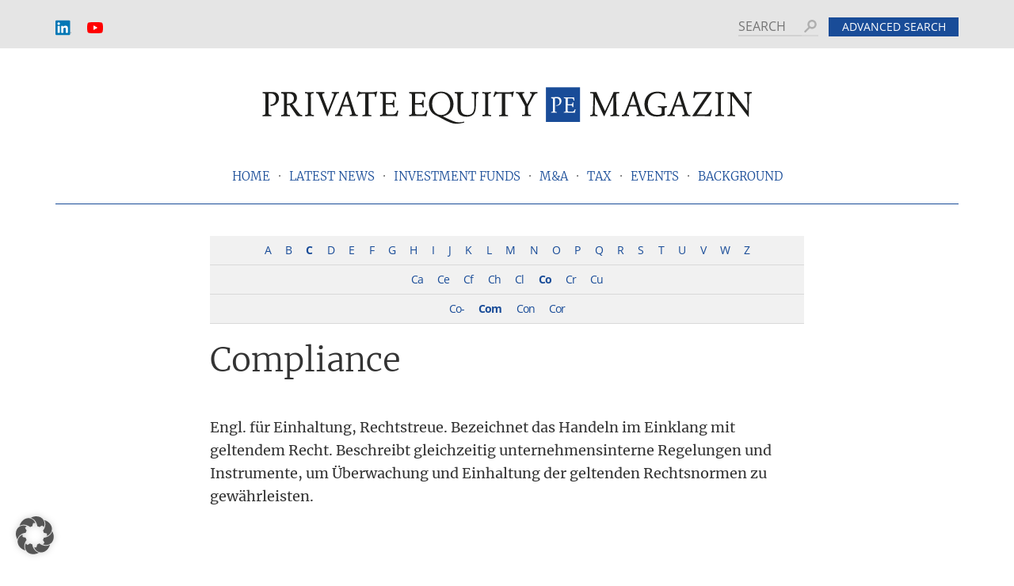

--- FILE ---
content_type: text/html; charset=UTF-8
request_url: https://www.pe-magazin.com/glossar/compliance/
body_size: 77646
content:
<!DOCTYPE html>
<html lang="en-US">
<head >
<meta charset="UTF-8" />
<meta name="viewport" content="width=device-width, initial-scale=1" />
<meta name='robots' content='index, follow, max-image-preview:large, max-snippet:-1, max-video-preview:-1' />

	<!-- This site is optimized with the Yoast SEO Premium plugin v26.7 (Yoast SEO v26.7) - https://yoast.com/wordpress/plugins/seo/ -->
	<title>Compliance | PE-Magazin</title>
	<meta name="description" content="Engl. für Einhaltung, Rechtstreue. Bezeichnet das Handeln im Einklang mit geltendem Recht. Beschreibt gleichzeitig unternehmensinterne Regelungen und Instrumente, um Überwachung und Einhaltung der geltenden Rechtsnormen zu gewährleisten." />
	<link rel="canonical" href="https://www.pe-magazin.de/glossar/compliance/" />
	<meta property="og:locale" content="en_US" />
	<meta property="og:type" content="article" />
	<meta property="og:title" content="Compliance | PE-Magazin" />
	<meta property="og:description" content="Engl. für Einhaltung, Rechtstreue. Bezeichnet das Handeln im Einklang mit geltendem Recht. Beschreibt gleichzeitig unternehmensinterne Regelungen und" />
	<meta property="og:url" content="https://www.pe-magazin.de/glossar/compliance/" />
	<meta property="og:site_name" content="Private Equity Magazin" />
	<meta property="article:modified_time" content="2022-07-21T08:32:23+00:00" />
	<meta property="og:image" content="https://www.pe-magazin.com/wp-content/uploads/2023/07/Devices-Preview-TEMPLATE-Stand-2023-03-23_1200x675px.jpg" />
	<meta property="og:image:width" content="1200" />
	<meta property="og:image:height" content="675" />
	<meta property="og:image:type" content="image/jpeg" />
	<meta name="twitter:card" content="summary_large_image" />
	<meta name="twitter:site" content="@pe_magazin" />
	<meta name="twitter:label1" content="Est. reading time" />
	<meta name="twitter:data1" content="1 minute" />
	<meta name="twitter:label2" content="Written by" />
	<meta name="twitter:data2" content="Redaktion" />
	<script type="application/ld+json" class="yoast-schema-graph">{"@context":"https://schema.org","@graph":[{"@type":"Article","@id":"https://www.pe-magazin.de/glossar/compliance/#article","isPartOf":{"@id":"https://www.pe-magazin.de/glossar/compliance/"},"author":[{"@id":"https://www.pe-magazin.de/#/schema/person/9a407ca4d8dba3a2f6f8ebd2250399b0"}],"headline":"Compliance","datePublished":"2018-04-09T08:46:12+00:00","dateModified":"2022-07-21T08:32:23+00:00","mainEntityOfPage":{"@id":"https://www.pe-magazin.de/glossar/compliance/"},"wordCount":30,"publisher":{"@id":"https://www.pe-magazin.de/#organization"},"inLanguage":"en-US"},{"@type":"WebPage","@id":"https://www.pe-magazin.de/glossar/compliance/","url":"https://www.pe-magazin.de/glossar/compliance/","name":"Compliance | PE-Magazin","isPartOf":{"@id":"https://www.pe-magazin.de/#website"},"datePublished":"2018-04-09T08:46:12+00:00","dateModified":"2022-07-21T08:32:23+00:00","description":"Engl. für Einhaltung, Rechtstreue. Bezeichnet das Handeln im Einklang mit geltendem Recht. Beschreibt gleichzeitig unternehmensinterne Regelungen und Instrumente, um Überwachung und Einhaltung der geltenden Rechtsnormen zu gewährleisten.","breadcrumb":{"@id":"https://www.pe-magazin.de/glossar/compliance/#breadcrumb"},"inLanguage":"en-US","potentialAction":[{"@type":"ReadAction","target":["https://www.pe-magazin.de/glossar/compliance/"]}]},{"@type":"BreadcrumbList","@id":"https://www.pe-magazin.de/glossar/compliance/#breadcrumb","itemListElement":[{"@type":"ListItem","position":1,"name":"Startseite","item":"https://www.pe-magazin.de/"},{"@type":"ListItem","position":2,"name":"Glossar","item":"https://www.pe-magazin.de/glossar/"},{"@type":"ListItem","position":3,"name":"Compliance"}]},{"@type":"WebSite","@id":"https://www.pe-magazin.de/#website","url":"https://www.pe-magazin.de/","name":"Private Equity Magazin","description":"The magazine for private equity-professionals | Private Funds • M&amp;A • Tax","publisher":{"@id":"https://www.pe-magazin.de/#organization"},"alternateName":"PE-Magazin","potentialAction":[{"@type":"SearchAction","target":{"@type":"EntryPoint","urlTemplate":"https://www.pe-magazin.de/?s={search_term_string}"},"query-input":{"@type":"PropertyValueSpecification","valueRequired":true,"valueName":"search_term_string"}}],"inLanguage":"en-US"},{"@type":"Organization","@id":"https://www.pe-magazin.de/#organization","name":"P+P Training GmbH","alternateName":"P+ Training","url":"https://www.pe-magazin.de/","logo":{"@type":"ImageObject","inLanguage":"en-US","@id":"https://www.pe-magazin.de/#/schema/logo/image/","url":"https://www.pe-magazin.de/wp-content/uploads/2023/07/PP-Training-Logo_positiv_RGB-scaled.jpg","contentUrl":"https://www.pe-magazin.de/wp-content/uploads/2023/07/PP-Training-Logo_positiv_RGB-scaled.jpg","width":2560,"height":1801,"caption":"P+P Training GmbH"},"image":{"@id":"https://www.pe-magazin.de/#/schema/logo/image/"},"sameAs":["https://x.com/pe_magazin","https://www.linkedin.com/company/pe-magazin","https://www.youtube.com/channel/UC1LZUdjWTlqogqr6C-Vuu0Q/","https://open.spotify.com/show/6fHzQkeqUi37QH1ZuEOU6C?si=9Orsy5XsTRqLF6ppQOrgnQ&nd=1","https://podcasts.apple.com/de/podcast/private-equity-talk/id1508345770","https://www.google.com/podcasts?feed=aHR0cHM6Ly93d3cucGUtbWFnYXppbi5kZS9mZWVkL3BvZGNhc3Qv","https://blubrry.com/private_equity_talk/","https://www.deezer.com/show/3446592","https://tunein.com/podcasts/Business--Economics-Podcasts/Private-Equity-Talk-p1634513/","https://music.amazon.de/podcasts/d6b0f995-fa74-4055-b772-da39ec4fb338/private-equity-talk","https://www.podchaser.com/podcasts/private-equity-talk-1168076","https://podcastindex.org/podcast/404447","https://subscribebyemail.com/www.pe-magazin.de/feed/podcast/","https://www.subscribeonandroid.com/www.pe-magazin.de/feed/podcast/","https://www.pe-magazin.de/feed/podcast/"]},{"@type":"Person","@id":"https://www.pe-magazin.de/#/schema/person/9a407ca4d8dba3a2f6f8ebd2250399b0","name":"Redaktion","image":{"@type":"ImageObject","inLanguage":"en-US","@id":"https://www.pe-magazin.de/#/schema/person/image/78dad213d056c6f510264159c46533dd","url":"https://www.pe-magazin.de/wp-content/uploads/2017/09/PE-Magazin-Banner-2.jpg","contentUrl":"https://www.pe-magazin.de/wp-content/uploads/2017/09/PE-Magazin-Banner-2.jpg","caption":"Redaktion"},"url":"https://www.pe-magazin.com/author/adiedrich/"}]}</script>
	<!-- / Yoast SEO Premium plugin. -->


<link rel="alternate" type="text/calendar" title="Private Equity Magazin &raquo; iCal Feed" href="https://www.pe-magazin.com/termine/?ical=1" />
<script type="text/javascript" id="wpp-js" src="https://www.pe-magazin.com/wp-content/plugins/wordpress-popular-posts/assets/js/wpp.min.js?ver=7.3.6" data-sampling="0" data-sampling-rate="100" data-api-url="https://www.pe-magazin.com/wp-json/wordpress-popular-posts" data-post-id="18006" data-token="e0430c7f4b" data-lang="0" data-debug="0"></script>
<link rel="alternate" title="oEmbed (JSON)" type="application/json+oembed" href="https://www.pe-magazin.com/wp-json/oembed/1.0/embed?url=https%3A%2F%2Fwww.pe-magazin.com%2Fglossar%2Fcompliance%2F" />
<link rel="alternate" title="oEmbed (XML)" type="text/xml+oembed" href="https://www.pe-magazin.com/wp-json/oembed/1.0/embed?url=https%3A%2F%2Fwww.pe-magazin.com%2Fglossar%2Fcompliance%2F&#038;format=xml" />
<style id='wp-img-auto-sizes-contain-inline-css' type='text/css'>
img:is([sizes=auto i],[sizes^="auto," i]){contain-intrinsic-size:3000px 1500px}
/*# sourceURL=wp-img-auto-sizes-contain-inline-css */
</style>
<link rel='stylesheet' id='tribe-events-pro-mini-calendar-block-styles-css' href='https://www.pe-magazin.com/wp-content/plugins/events-calendar-pro/build/css/tribe-events-pro-mini-calendar-block.css?ver=7.7.12' type='text/css' media='all' />
<style id='wp-emoji-styles-inline-css' type='text/css'>

	img.wp-smiley, img.emoji {
		display: inline !important;
		border: none !important;
		box-shadow: none !important;
		height: 1em !important;
		width: 1em !important;
		margin: 0 0.07em !important;
		vertical-align: -0.1em !important;
		background: none !important;
		padding: 0 !important;
	}
/*# sourceURL=wp-emoji-styles-inline-css */
</style>
<link rel='stylesheet' id='wp-block-library-css' href='https://www.pe-magazin.com/wp-includes/css/dist/block-library/style.min.css?ver=6.9' type='text/css' media='all' />
<style id='global-styles-inline-css' type='text/css'>
:root{--wp--preset--aspect-ratio--square: 1;--wp--preset--aspect-ratio--4-3: 4/3;--wp--preset--aspect-ratio--3-4: 3/4;--wp--preset--aspect-ratio--3-2: 3/2;--wp--preset--aspect-ratio--2-3: 2/3;--wp--preset--aspect-ratio--16-9: 16/9;--wp--preset--aspect-ratio--9-16: 9/16;--wp--preset--color--black: #000000;--wp--preset--color--cyan-bluish-gray: #abb8c3;--wp--preset--color--white: #ffffff;--wp--preset--color--pale-pink: #f78da7;--wp--preset--color--vivid-red: #cf2e2e;--wp--preset--color--luminous-vivid-orange: #ff6900;--wp--preset--color--luminous-vivid-amber: #fcb900;--wp--preset--color--light-green-cyan: #7bdcb5;--wp--preset--color--vivid-green-cyan: #00d084;--wp--preset--color--pale-cyan-blue: #8ed1fc;--wp--preset--color--vivid-cyan-blue: #0693e3;--wp--preset--color--vivid-purple: #9b51e0;--wp--preset--gradient--vivid-cyan-blue-to-vivid-purple: linear-gradient(135deg,rgb(6,147,227) 0%,rgb(155,81,224) 100%);--wp--preset--gradient--light-green-cyan-to-vivid-green-cyan: linear-gradient(135deg,rgb(122,220,180) 0%,rgb(0,208,130) 100%);--wp--preset--gradient--luminous-vivid-amber-to-luminous-vivid-orange: linear-gradient(135deg,rgb(252,185,0) 0%,rgb(255,105,0) 100%);--wp--preset--gradient--luminous-vivid-orange-to-vivid-red: linear-gradient(135deg,rgb(255,105,0) 0%,rgb(207,46,46) 100%);--wp--preset--gradient--very-light-gray-to-cyan-bluish-gray: linear-gradient(135deg,rgb(238,238,238) 0%,rgb(169,184,195) 100%);--wp--preset--gradient--cool-to-warm-spectrum: linear-gradient(135deg,rgb(74,234,220) 0%,rgb(151,120,209) 20%,rgb(207,42,186) 40%,rgb(238,44,130) 60%,rgb(251,105,98) 80%,rgb(254,248,76) 100%);--wp--preset--gradient--blush-light-purple: linear-gradient(135deg,rgb(255,206,236) 0%,rgb(152,150,240) 100%);--wp--preset--gradient--blush-bordeaux: linear-gradient(135deg,rgb(254,205,165) 0%,rgb(254,45,45) 50%,rgb(107,0,62) 100%);--wp--preset--gradient--luminous-dusk: linear-gradient(135deg,rgb(255,203,112) 0%,rgb(199,81,192) 50%,rgb(65,88,208) 100%);--wp--preset--gradient--pale-ocean: linear-gradient(135deg,rgb(255,245,203) 0%,rgb(182,227,212) 50%,rgb(51,167,181) 100%);--wp--preset--gradient--electric-grass: linear-gradient(135deg,rgb(202,248,128) 0%,rgb(113,206,126) 100%);--wp--preset--gradient--midnight: linear-gradient(135deg,rgb(2,3,129) 0%,rgb(40,116,252) 100%);--wp--preset--font-size--small: 13px;--wp--preset--font-size--medium: 20px;--wp--preset--font-size--large: 36px;--wp--preset--font-size--x-large: 42px;--wp--preset--spacing--20: 0.44rem;--wp--preset--spacing--30: 0.67rem;--wp--preset--spacing--40: 1rem;--wp--preset--spacing--50: 1.5rem;--wp--preset--spacing--60: 2.25rem;--wp--preset--spacing--70: 3.38rem;--wp--preset--spacing--80: 5.06rem;--wp--preset--shadow--natural: 6px 6px 9px rgba(0, 0, 0, 0.2);--wp--preset--shadow--deep: 12px 12px 50px rgba(0, 0, 0, 0.4);--wp--preset--shadow--sharp: 6px 6px 0px rgba(0, 0, 0, 0.2);--wp--preset--shadow--outlined: 6px 6px 0px -3px rgb(255, 255, 255), 6px 6px rgb(0, 0, 0);--wp--preset--shadow--crisp: 6px 6px 0px rgb(0, 0, 0);}:where(.is-layout-flex){gap: 0.5em;}:where(.is-layout-grid){gap: 0.5em;}body .is-layout-flex{display: flex;}.is-layout-flex{flex-wrap: wrap;align-items: center;}.is-layout-flex > :is(*, div){margin: 0;}body .is-layout-grid{display: grid;}.is-layout-grid > :is(*, div){margin: 0;}:where(.wp-block-columns.is-layout-flex){gap: 2em;}:where(.wp-block-columns.is-layout-grid){gap: 2em;}:where(.wp-block-post-template.is-layout-flex){gap: 1.25em;}:where(.wp-block-post-template.is-layout-grid){gap: 1.25em;}.has-black-color{color: var(--wp--preset--color--black) !important;}.has-cyan-bluish-gray-color{color: var(--wp--preset--color--cyan-bluish-gray) !important;}.has-white-color{color: var(--wp--preset--color--white) !important;}.has-pale-pink-color{color: var(--wp--preset--color--pale-pink) !important;}.has-vivid-red-color{color: var(--wp--preset--color--vivid-red) !important;}.has-luminous-vivid-orange-color{color: var(--wp--preset--color--luminous-vivid-orange) !important;}.has-luminous-vivid-amber-color{color: var(--wp--preset--color--luminous-vivid-amber) !important;}.has-light-green-cyan-color{color: var(--wp--preset--color--light-green-cyan) !important;}.has-vivid-green-cyan-color{color: var(--wp--preset--color--vivid-green-cyan) !important;}.has-pale-cyan-blue-color{color: var(--wp--preset--color--pale-cyan-blue) !important;}.has-vivid-cyan-blue-color{color: var(--wp--preset--color--vivid-cyan-blue) !important;}.has-vivid-purple-color{color: var(--wp--preset--color--vivid-purple) !important;}.has-black-background-color{background-color: var(--wp--preset--color--black) !important;}.has-cyan-bluish-gray-background-color{background-color: var(--wp--preset--color--cyan-bluish-gray) !important;}.has-white-background-color{background-color: var(--wp--preset--color--white) !important;}.has-pale-pink-background-color{background-color: var(--wp--preset--color--pale-pink) !important;}.has-vivid-red-background-color{background-color: var(--wp--preset--color--vivid-red) !important;}.has-luminous-vivid-orange-background-color{background-color: var(--wp--preset--color--luminous-vivid-orange) !important;}.has-luminous-vivid-amber-background-color{background-color: var(--wp--preset--color--luminous-vivid-amber) !important;}.has-light-green-cyan-background-color{background-color: var(--wp--preset--color--light-green-cyan) !important;}.has-vivid-green-cyan-background-color{background-color: var(--wp--preset--color--vivid-green-cyan) !important;}.has-pale-cyan-blue-background-color{background-color: var(--wp--preset--color--pale-cyan-blue) !important;}.has-vivid-cyan-blue-background-color{background-color: var(--wp--preset--color--vivid-cyan-blue) !important;}.has-vivid-purple-background-color{background-color: var(--wp--preset--color--vivid-purple) !important;}.has-black-border-color{border-color: var(--wp--preset--color--black) !important;}.has-cyan-bluish-gray-border-color{border-color: var(--wp--preset--color--cyan-bluish-gray) !important;}.has-white-border-color{border-color: var(--wp--preset--color--white) !important;}.has-pale-pink-border-color{border-color: var(--wp--preset--color--pale-pink) !important;}.has-vivid-red-border-color{border-color: var(--wp--preset--color--vivid-red) !important;}.has-luminous-vivid-orange-border-color{border-color: var(--wp--preset--color--luminous-vivid-orange) !important;}.has-luminous-vivid-amber-border-color{border-color: var(--wp--preset--color--luminous-vivid-amber) !important;}.has-light-green-cyan-border-color{border-color: var(--wp--preset--color--light-green-cyan) !important;}.has-vivid-green-cyan-border-color{border-color: var(--wp--preset--color--vivid-green-cyan) !important;}.has-pale-cyan-blue-border-color{border-color: var(--wp--preset--color--pale-cyan-blue) !important;}.has-vivid-cyan-blue-border-color{border-color: var(--wp--preset--color--vivid-cyan-blue) !important;}.has-vivid-purple-border-color{border-color: var(--wp--preset--color--vivid-purple) !important;}.has-vivid-cyan-blue-to-vivid-purple-gradient-background{background: var(--wp--preset--gradient--vivid-cyan-blue-to-vivid-purple) !important;}.has-light-green-cyan-to-vivid-green-cyan-gradient-background{background: var(--wp--preset--gradient--light-green-cyan-to-vivid-green-cyan) !important;}.has-luminous-vivid-amber-to-luminous-vivid-orange-gradient-background{background: var(--wp--preset--gradient--luminous-vivid-amber-to-luminous-vivid-orange) !important;}.has-luminous-vivid-orange-to-vivid-red-gradient-background{background: var(--wp--preset--gradient--luminous-vivid-orange-to-vivid-red) !important;}.has-very-light-gray-to-cyan-bluish-gray-gradient-background{background: var(--wp--preset--gradient--very-light-gray-to-cyan-bluish-gray) !important;}.has-cool-to-warm-spectrum-gradient-background{background: var(--wp--preset--gradient--cool-to-warm-spectrum) !important;}.has-blush-light-purple-gradient-background{background: var(--wp--preset--gradient--blush-light-purple) !important;}.has-blush-bordeaux-gradient-background{background: var(--wp--preset--gradient--blush-bordeaux) !important;}.has-luminous-dusk-gradient-background{background: var(--wp--preset--gradient--luminous-dusk) !important;}.has-pale-ocean-gradient-background{background: var(--wp--preset--gradient--pale-ocean) !important;}.has-electric-grass-gradient-background{background: var(--wp--preset--gradient--electric-grass) !important;}.has-midnight-gradient-background{background: var(--wp--preset--gradient--midnight) !important;}.has-small-font-size{font-size: var(--wp--preset--font-size--small) !important;}.has-medium-font-size{font-size: var(--wp--preset--font-size--medium) !important;}.has-large-font-size{font-size: var(--wp--preset--font-size--large) !important;}.has-x-large-font-size{font-size: var(--wp--preset--font-size--x-large) !important;}
/*# sourceURL=global-styles-inline-css */
</style>

<style id='classic-theme-styles-inline-css' type='text/css'>
/*! This file is auto-generated */
.wp-block-button__link{color:#fff;background-color:#32373c;border-radius:9999px;box-shadow:none;text-decoration:none;padding:calc(.667em + 2px) calc(1.333em + 2px);font-size:1.125em}.wp-block-file__button{background:#32373c;color:#fff;text-decoration:none}
/*# sourceURL=/wp-includes/css/classic-themes.min.css */
</style>
<link rel='stylesheet' id='contact-form-7-css' href='https://www.pe-magazin.com/wp-content/plugins/contact-form-7/includes/css/styles.css?ver=6.1.4' type='text/css' media='all' />
<link rel='stylesheet' id='encyclopedia-css' href='https://www.pe-magazin.com/wp-content/plugins/encyclopedia-pro/assets/css/encyclopedia.css?ver=6.9' type='text/css' media='all' />
<link rel='stylesheet' id='encyclopedia-tooltips-css' href='https://www.pe-magazin.com/wp-content/plugins/encyclopedia-pro/assets/css/tooltips.css?ver=6.9' type='text/css' media='all' />
<link rel='stylesheet' id='fvp-frontend-css' href='https://www.pe-magazin.com/wp-content/plugins/featured-video-plus/styles/frontend.css?ver=2.3.3' type='text/css' media='all' />
<link rel='stylesheet' id='lh-popular-style-css' href='https://www.pe-magazin.com/wp-content/plugins/lh-mostread/style/style.css?ver=6.9' type='text/css' media='all' />
<link rel='stylesheet' id='category-posts-pro-bxslider-css-css' href='https://www.pe-magazin.com/wp-content/plugins/term-and-category-based-posts-widget/js/bxslider/jquery.bxslider.tiptop.css?ver=4.9.14' type='text/css' media='all' />
<link rel='stylesheet' id='search-filter-plugin-styles-css' href='https://www.pe-magazin.com/wp-content/plugins/search-filter-pro/public/assets/css/search-filter.min.css?ver=2.5.21' type='text/css' media='all' />
<link rel='stylesheet' id='pemag-style-css' href='https://www.pe-magazin.com/wp-content/themes/pemag/css/style.min.css?ver=1.5.1' type='text/css' media='all' />
<link rel='stylesheet' id='newsletter-css' href='https://www.pe-magazin.com/wp-content/plugins/newsletter/style.css?ver=9.1.1' type='text/css' media='all' />
<link rel='stylesheet' id='borlabs-cookie-custom-css' href='https://www.pe-magazin.com/wp-content/cache/borlabs-cookie/1/borlabs-cookie-1-en.css?ver=3.3.23-1872' type='text/css' media='all' />
<link rel='stylesheet' id='font-awesome-css' href='https://www.pe-magazin.com/wp-content/plugins/simple-podcast-press/responsive_audio_player/css/font-awesome.css?ver=4.8' type='text/css' media='all' />
<link rel='stylesheet' id='player-buttons-css' href='https://www.pe-magazin.com/wp-content/plugins/simple-podcast-press/responsive_audio_player/css/player-buttons.css?ver=4.8' type='text/css' media='all' />
<link rel='stylesheet' id='bar-ui-css' href='https://www.pe-magazin.com/wp-content/plugins/simple-podcast-press/responsive_audio_player/css/bar-ui.css?ver=4.8' type='text/css' media='all' />
<link rel='stylesheet' id='model-ui-css' href='https://www.pe-magazin.com/wp-content/plugins/simple-podcast-press/responsive_audio_player/css/jquery.modal.min.css?ver=4.8' type='text/css' media='all' />
<link rel='stylesheet' id='popover-css-css' href='https://www.pe-magazin.com/wp-content/plugins/simple-podcast-press/responsive_audio_player/css/jquery.webui-popover.min.css?ver=4.8' type='text/css' media='all' />
<link rel='stylesheet' id='jquery-reveal-css-css' href='https://www.pe-magazin.com/wp-content/plugins/simple-podcast-press/responsive_audio_player/css/reveal.css?ver=4.8' type='text/css' media='all' />
<link rel='stylesheet' id='spp-clickable-tweet-css' href='https://www.pe-magazin.com/wp-content/plugins/simple-podcast-press/responsive_audio_player/css/spp-tweet-styles.css?ver=4.8' type='text/css' media='all' />
<script type="text/javascript" id="wpml-cookie-js-extra">
/* <![CDATA[ */
var wpml_cookies = {"wp-wpml_current_language":{"value":"en","expires":1,"path":"/"}};
var wpml_cookies = {"wp-wpml_current_language":{"value":"en","expires":1,"path":"/"}};
//# sourceURL=wpml-cookie-js-extra
/* ]]> */
</script>
<script type="text/javascript" src="https://www.pe-magazin.com/wp-content/plugins/sitepress-multilingual-cms/res/js/cookies/language-cookie.js?ver=486900" id="wpml-cookie-js" defer="defer" data-wp-strategy="defer"></script>
<script type="text/javascript" src="https://www.pe-magazin.com/wp-includes/js/jquery/jquery.min.js?ver=3.7.1" id="jquery-core-js"></script>
<script type="text/javascript" src="https://www.pe-magazin.com/wp-includes/js/jquery/jquery-migrate.min.js?ver=3.4.1" id="jquery-migrate-js"></script>
<script type="text/javascript" src="https://www.pe-magazin.com/wp-content/plugins/featured-video-plus/js/jquery.fitvids.min.js?ver=master-2015-08" id="jquery.fitvids-js"></script>
<script type="text/javascript" id="fvp-frontend-js-extra">
/* <![CDATA[ */
var fvpdata = {"ajaxurl":"https://www.pe-magazin.com/wp-admin/admin-ajax.php","nonce":"2dc514fdff","fitvids":"1","dynamic":"","overlay":"","opacity":"0.75","color":"b","width":"640"};
//# sourceURL=fvp-frontend-js-extra
/* ]]> */
</script>
<script type="text/javascript" src="https://www.pe-magazin.com/wp-content/plugins/featured-video-plus/js/frontend.min.js?ver=2.3.3" id="fvp-frontend-js"></script>
<script type="text/javascript" src="https://www.pe-magazin.com/wp-content/plugins/pg-cookie-time-overwrite/js/script.js?ver=6.9" id="pg_cookie_time_overwrite__script-js"></script>
<script data-no-optimize="1" data-no-minify="1" data-cfasync="false" type="text/javascript" src="https://www.pe-magazin.com/wp-content/cache/borlabs-cookie/1/borlabs-cookie-config-en.json.js?ver=3.3.23-47" id="borlabs-cookie-config-js"></script>
<script data-no-optimize="1" data-no-minify="1" data-cfasync="false" type="text/javascript" src="https://www.pe-magazin.com/wp-content/plugins/borlabs-cookie/assets/javascript/borlabs-cookie-prioritize.min.js?ver=3.3.23" id="borlabs-cookie-prioritize-js"></script>
<script type="text/javascript" src="https://www.pe-magazin.com/wp-content/plugins/simple-podcast-press/responsive_audio_player/js/soundmanager2.js?ver=6.9" id="soundmanager2-js-js"></script>
<script type="text/javascript" src="https://www.pe-magazin.com/wp-content/plugins/simple-podcast-press/responsive_audio_player/js/bar-ui-content.js?ver=6.9" id="resp-player-js-js"></script>
<script type="text/javascript" src="https://www.pe-magazin.com/wp-content/plugins/simple-podcast-press/responsive_audio_player/js/sm_timestamp.js?ver=6.9" id="timestamp-js-js"></script>
<script type="text/javascript" src="https://www.pe-magazin.com/wp-content/plugins/simple-podcast-press/responsive_audio_player/js/transcript.js?ver=6.9" id="transcript-js-js"></script>
<script type="text/javascript" src="https://www.pe-magazin.com/wp-content/plugins/simple-podcast-press/responsive_audio_player/js/jquery.webui-popover.min.js?ver=6.9" id="popover-js-js"></script>
<script type="text/javascript" src="https://www.pe-magazin.com/wp-content/plugins/simple-podcast-press/responsive_audio_player/js/jquery.reveal.js?ver=6.9" id="jquery-reveal-js"></script>
<script type="text/javascript" id="wpml-xdomain-data-js-extra">
/* <![CDATA[ */
var wpml_xdomain_data = {"css_selector":"wpml-ls-item","ajax_url":"https://www.pe-magazin.com/wp-admin/admin-ajax.php","current_lang":"en","_nonce":"3325f9466a"};
//# sourceURL=wpml-xdomain-data-js-extra
/* ]]> */
</script>
<script type="text/javascript" src="https://www.pe-magazin.com/wp-content/plugins/sitepress-multilingual-cms/res/js/xdomain-data.js?ver=486900" id="wpml-xdomain-data-js" defer="defer" data-wp-strategy="defer"></script>
		<style>
		#category-posts-pro-2-internal .cat-post-default .cat-post-thumbnail .cat-post-crop img {height: 750px;}
#category-posts-pro-2-internal .cat-post-default .cat-post-thumbnail .cat-post-crop img {width: 1000px;}
#category-posts-pro-2-internal .cat-post-alternating .cat-post-thumbnail .cat-post-crop img {height: 150px;}
#category-posts-pro-2-internal .cat-post-alternating .cat-post-thumbnail .cat-post-crop img {width: 150px;}
#category-posts-pro-2-internal .cat-post-thumbnail .cat-post-crop img {object-fit: cover; max-width: 100%; display: block;}
#category-posts-pro-2-internal .cat-post-thumbnail .cat-post-crop-not-supported img {width: 100%;}
#category-posts-pro-2-internal .cat-post-default .cat-post-thumbnail {max-width:100%;}
#category-posts-pro-2-internal .cat-post-alternating .cat-post-thumbnail {max-width:100%;}
#category-posts-pro-2-internal .cat-post-item img {margin: initial;}
#category-posts-pro-3-internal .cat-post-default .cat-post-thumbnail .cat-post-crop img {height: 750px;}
#category-posts-pro-3-internal .cat-post-default .cat-post-thumbnail .cat-post-crop img {width: 1000px;}
#category-posts-pro-3-internal .cat-post-alternating .cat-post-thumbnail .cat-post-crop img {height: 150px;}
#category-posts-pro-3-internal .cat-post-alternating .cat-post-thumbnail .cat-post-crop img {width: 150px;}
#category-posts-pro-3-internal .cat-post-thumbnail .cat-post-crop img {object-fit: cover; max-width: 100%; display: block;}
#category-posts-pro-3-internal .cat-post-thumbnail .cat-post-crop-not-supported img {width: 100%;}
#category-posts-pro-3-internal .cat-post-default .cat-post-thumbnail {max-width:100%;}
#category-posts-pro-3-internal .cat-post-alternating .cat-post-thumbnail {max-width:100%;}
#category-posts-pro-3-internal .cat-post-item img {margin: initial;}
#category-posts-pro-4-internal .cat-post-default .cat-post-thumbnail .cat-post-crop img {height: 750px;}
#category-posts-pro-4-internal .cat-post-default .cat-post-thumbnail .cat-post-crop img {width: 1000px;}
#category-posts-pro-4-internal .cat-post-alternating .cat-post-thumbnail .cat-post-crop img {height: 150px;}
#category-posts-pro-4-internal .cat-post-alternating .cat-post-thumbnail .cat-post-crop img {width: 150px;}
#category-posts-pro-4-internal .cat-post-thumbnail .cat-post-crop img {object-fit: cover; max-width: 100%; display: block;}
#category-posts-pro-4-internal .cat-post-thumbnail .cat-post-crop-not-supported img {width: 100%;}
#category-posts-pro-4-internal .cat-post-default .cat-post-thumbnail {max-width:100%;}
#category-posts-pro-4-internal .cat-post-alternating .cat-post-thumbnail {max-width:100%;}
#category-posts-pro-4-internal .cat-post-item img {margin: initial;}
#category-posts-pro-5-internal .cat-post-default .cat-post-thumbnail .cat-post-crop img {height: 750px;}
#category-posts-pro-5-internal .cat-post-default .cat-post-thumbnail .cat-post-crop img {width: 1000px;}
#category-posts-pro-5-internal .cat-post-alternating .cat-post-thumbnail .cat-post-crop img {height: 150px;}
#category-posts-pro-5-internal .cat-post-alternating .cat-post-thumbnail .cat-post-crop img {width: 150px;}
#category-posts-pro-5-internal .cat-post-thumbnail .cat-post-crop img {object-fit: cover; max-width: 100%; display: block;}
#category-posts-pro-5-internal .cat-post-thumbnail .cat-post-crop-not-supported img {width: 100%;}
#category-posts-pro-5-internal .cat-post-default .cat-post-thumbnail {max-width:100%;}
#category-posts-pro-5-internal .cat-post-alternating .cat-post-thumbnail {max-width:100%;}
#category-posts-pro-5-internal .cat-post-item img {margin: initial;}
		</style>
		<link rel="https://api.w.org/" href="https://www.pe-magazin.com/wp-json/" /><link rel="alternate" title="JSON" type="application/json" href="https://www.pe-magazin.com/wp-json/wp/v2/encyclopedia/18006" /><link rel="EditURI" type="application/rsd+xml" title="RSD" href="https://www.pe-magazin.com/xmlrpc.php?rsd" />
<meta name="generator" content="WordPress 6.9" />
<link rel='shortlink' href='https://www.pe-magazin.com/?p=18006' />
<meta name="generator" content="WPML ver:4.8.6 stt:1,3;" />

<!-- This site is using AdRotate v5.17.2 to display their advertisements - https://ajdg.solutions/ -->
<!-- AdRotate CSS -->
<style type="text/css" media="screen">
	.g { margin:0px; padding:0px; overflow:hidden; line-height:1; zoom:1; }
	.g img { height:auto; }
	.g-col { position:relative; float:left; }
	.g-col:first-child { margin-left: 0; }
	.g-col:last-child { margin-right: 0; }
	@media only screen and (max-width: 480px) {
		.g-col, .g-dyn, .g-single { width:100%; margin-left:0; margin-right:0; }
	}
</style>
<!-- /AdRotate CSS -->

<meta name="tec-api-version" content="v1"><meta name="tec-api-origin" content="https://www.pe-magazin.com"><link rel="alternate" href="https://www.pe-magazin.com/wp-json/tribe/events/v1/" />            <style id="wpp-loading-animation-styles">@-webkit-keyframes bgslide{from{background-position-x:0}to{background-position-x:-200%}}@keyframes bgslide{from{background-position-x:0}to{background-position-x:-200%}}.wpp-widget-block-placeholder,.wpp-shortcode-placeholder{margin:0 auto;width:60px;height:3px;background:#dd3737;background:linear-gradient(90deg,#dd3737 0%,#571313 10%,#dd3737 100%);background-size:200% auto;border-radius:3px;-webkit-animation:bgslide 1s infinite linear;animation:bgslide 1s infinite linear}</style>
            <script data-borlabs-cookie-script-blocker-ignore>
if ('0' === '1' && ('0' === '1' || '1' === '1')) {
    window['gtag_enable_tcf_support'] = true;
}
window.dataLayer = window.dataLayer || [];
if (typeof gtag !== 'function') {
    function gtag() {
        dataLayer.push(arguments);
    }
}
gtag('set', 'developer_id.dYjRjMm', true);
if ('0' === '1' || '1' === '1') {
    if (window.BorlabsCookieGoogleConsentModeDefaultSet !== true) {
        let getCookieValue = function (name) {
            return document.cookie.match('(^|;)\\s*' + name + '\\s*=\\s*([^;]+)')?.pop() || '';
        };
        let cookieValue = getCookieValue('borlabs-cookie-gcs');
        let consentsFromCookie = {};
        if (cookieValue !== '') {
            consentsFromCookie = JSON.parse(decodeURIComponent(cookieValue));
        }
        let defaultValues = {
            'ad_storage': 'denied',
            'ad_user_data': 'denied',
            'ad_personalization': 'denied',
            'analytics_storage': 'denied',
            'functionality_storage': 'denied',
            'personalization_storage': 'denied',
            'security_storage': 'denied',
            'wait_for_update': 500,
        };
        gtag('consent', 'default', { ...defaultValues, ...consentsFromCookie });
    }
    window.BorlabsCookieGoogleConsentModeDefaultSet = true;
    let borlabsCookieConsentChangeHandler = function () {
        window.dataLayer = window.dataLayer || [];
        if (typeof gtag !== 'function') { function gtag(){dataLayer.push(arguments);} }

        let getCookieValue = function (name) {
            return document.cookie.match('(^|;)\\s*' + name + '\\s*=\\s*([^;]+)')?.pop() || '';
        };
        let cookieValue = getCookieValue('borlabs-cookie-gcs');
        let consentsFromCookie = {};
        if (cookieValue !== '') {
            consentsFromCookie = JSON.parse(decodeURIComponent(cookieValue));
        }

        consentsFromCookie.analytics_storage = BorlabsCookie.Consents.hasConsent('google-analytics') ? 'granted' : 'denied';

        BorlabsCookie.CookieLibrary.setCookie(
            'borlabs-cookie-gcs',
            JSON.stringify(consentsFromCookie),
            BorlabsCookie.Settings.automaticCookieDomainAndPath.value ? '' : BorlabsCookie.Settings.cookieDomain.value,
            BorlabsCookie.Settings.cookiePath.value,
            BorlabsCookie.Cookie.getPluginCookie().expires,
            BorlabsCookie.Settings.cookieSecure.value,
            BorlabsCookie.Settings.cookieSameSite.value
        );
    }
    document.addEventListener('borlabs-cookie-consent-saved', borlabsCookieConsentChangeHandler);
    document.addEventListener('borlabs-cookie-handle-unblock', borlabsCookieConsentChangeHandler);
}
if ('0' === '1') {
    gtag("js", new Date());
    gtag("config", "UA-106138129-2", {"anonymize_ip": true});

    (function (w, d, s, i) {
        var f = d.getElementsByTagName(s)[0],
            j = d.createElement(s);
        j.async = true;
        j.src =
            "https://www.googletagmanager.com/gtag/js?id=" + i;
        f.parentNode.insertBefore(j, f);
    })(window, document, "script", "UA-106138129-2");
}
</script><script data-no-optimize="1" data-no-minify="1" data-cfasync="false" data-borlabs-cookie-script-blocker-ignore>
    (function () {
        if ('0' === '1' && '1' === '1') {
            window['gtag_enable_tcf_support'] = true;
        }
        window.dataLayer = window.dataLayer || [];
        if (typeof window.gtag !== 'function') {
            window.gtag = function () {
                window.dataLayer.push(arguments);
            };
        }
        gtag('set', 'developer_id.dYjRjMm', true);
        if ('1' === '1') {
            let getCookieValue = function (name) {
                return document.cookie.match('(^|;)\\s*' + name + '\\s*=\\s*([^;]+)')?.pop() || '';
            };
            const gtmRegionsData = '[{"google-tag-manager-cm-region":"","google-tag-manager-cm-default-ad-storage":"denied","google-tag-manager-cm-default-ad-personalization":"denied","google-tag-manager-cm-default-ad-user-data":"denied","google-tag-manager-cm-default-analytics-storage":"denied","google-tag-manager-cm-default-functionality-storage":"denied","google-tag-manager-cm-default-personalization-storage":"denied","google-tag-manager-cm-default-security-storage":"denied"}]';
            let gtmRegions = [];
            if (gtmRegionsData !== '\{\{ google-tag-manager-cm-regional-defaults \}\}') {
                gtmRegions = JSON.parse(gtmRegionsData);
            }
            let defaultRegion = null;
            for (let gtmRegionIndex in gtmRegions) {
                let gtmRegion = gtmRegions[gtmRegionIndex];
                if (gtmRegion['google-tag-manager-cm-region'] === '') {
                    defaultRegion = gtmRegion;
                } else {
                    gtag('consent', 'default', {
                        'ad_storage': gtmRegion['google-tag-manager-cm-default-ad-storage'],
                        'ad_user_data': gtmRegion['google-tag-manager-cm-default-ad-user-data'],
                        'ad_personalization': gtmRegion['google-tag-manager-cm-default-ad-personalization'],
                        'analytics_storage': gtmRegion['google-tag-manager-cm-default-analytics-storage'],
                        'functionality_storage': gtmRegion['google-tag-manager-cm-default-functionality-storage'],
                        'personalization_storage': gtmRegion['google-tag-manager-cm-default-personalization-storage'],
                        'security_storage': gtmRegion['google-tag-manager-cm-default-security-storage'],
                        'region': gtmRegion['google-tag-manager-cm-region'].toUpperCase().split(','),
						'wait_for_update': 500,
                    });
                }
            }
            let cookieValue = getCookieValue('borlabs-cookie-gcs');
            let consentsFromCookie = {};
            if (cookieValue !== '') {
                consentsFromCookie = JSON.parse(decodeURIComponent(cookieValue));
            }
            let defaultValues = {
                'ad_storage': defaultRegion === null ? 'denied' : defaultRegion['google-tag-manager-cm-default-ad-storage'],
                'ad_user_data': defaultRegion === null ? 'denied' : defaultRegion['google-tag-manager-cm-default-ad-user-data'],
                'ad_personalization': defaultRegion === null ? 'denied' : defaultRegion['google-tag-manager-cm-default-ad-personalization'],
                'analytics_storage': defaultRegion === null ? 'denied' : defaultRegion['google-tag-manager-cm-default-analytics-storage'],
                'functionality_storage': defaultRegion === null ? 'denied' : defaultRegion['google-tag-manager-cm-default-functionality-storage'],
                'personalization_storage': defaultRegion === null ? 'denied' : defaultRegion['google-tag-manager-cm-default-personalization-storage'],
                'security_storage': defaultRegion === null ? 'denied' : defaultRegion['google-tag-manager-cm-default-security-storage'],
                'wait_for_update': 500,
            };
            gtag('consent', 'default', {...defaultValues, ...consentsFromCookie});
            gtag('set', 'ads_data_redaction', true);
        }

        if ('0' === '1') {
            let url = new URL(window.location.href);

            if ((url.searchParams.has('gtm_debug') && url.searchParams.get('gtm_debug') !== '') || document.cookie.indexOf('__TAG_ASSISTANT=') !== -1 || document.documentElement.hasAttribute('data-tag-assistant-present')) {
                /* GTM block start */
                (function(w,d,s,l,i){w[l]=w[l]||[];w[l].push({'gtm.start':
                        new Date().getTime(),event:'gtm.js'});var f=d.getElementsByTagName(s)[0],
                    j=d.createElement(s),dl=l!='dataLayer'?'&l='+l:'';j.async=true;j.src=
                    'https://www.googletagmanager.com/gtm.js?id='+i+dl;f.parentNode.insertBefore(j,f);
                })(window,document,'script','dataLayer','GTM-WMNM252');
                /* GTM block end */
            } else {
                /* GTM block start */
                (function(w,d,s,l,i){w[l]=w[l]||[];w[l].push({'gtm.start':
                        new Date().getTime(),event:'gtm.js'});var f=d.getElementsByTagName(s)[0],
                    j=d.createElement(s),dl=l!='dataLayer'?'&l='+l:'';j.async=true;j.src=
                    'https://www.pe-magazin.com/wp-content/uploads/borlabs-cookie/' + i + '.js?ver=not-set-yet';f.parentNode.insertBefore(j,f);
                })(window,document,'script','dataLayer','GTM-WMNM252');
                /* GTM block end */
            }
        }


        let borlabsCookieConsentChangeHandler = function () {
            window.dataLayer = window.dataLayer || [];
            if (typeof window.gtag !== 'function') {
                window.gtag = function() {
                    window.dataLayer.push(arguments);
                };
            }

            let consents = BorlabsCookie.Cookie.getPluginCookie().consents;

            if ('1' === '1') {
                let gtmConsents = {};
                let customConsents = {};

				let services = BorlabsCookie.Services._services;

				for (let service in services) {
					if (service !== 'borlabs-cookie') {
						customConsents['borlabs_cookie_' + service.replaceAll('-', '_')] = BorlabsCookie.Consents.hasConsent(service) ? 'granted' : 'denied';
					}
				}

                if ('0' === '1') {
                    gtmConsents = {
                        'analytics_storage': BorlabsCookie.Consents.hasConsentForServiceGroup('statistics') === true ? 'granted' : 'denied',
                        'functionality_storage': BorlabsCookie.Consents.hasConsentForServiceGroup('statistics') === true ? 'granted' : 'denied',
                        'personalization_storage': BorlabsCookie.Consents.hasConsentForServiceGroup('marketing') === true ? 'granted' : 'denied',
                        'security_storage': BorlabsCookie.Consents.hasConsentForServiceGroup('statistics') === true ? 'granted' : 'denied',
                    };
                } else {
                    gtmConsents = {
                        'ad_storage': BorlabsCookie.Consents.hasConsentForServiceGroup('marketing') === true ? 'granted' : 'denied',
                        'ad_user_data': BorlabsCookie.Consents.hasConsentForServiceGroup('marketing') === true ? 'granted' : 'denied',
                        'ad_personalization': BorlabsCookie.Consents.hasConsentForServiceGroup('marketing') === true ? 'granted' : 'denied',
                        'analytics_storage': BorlabsCookie.Consents.hasConsentForServiceGroup('statistics') === true ? 'granted' : 'denied',
                        'functionality_storage': BorlabsCookie.Consents.hasConsentForServiceGroup('statistics') === true ? 'granted' : 'denied',
                        'personalization_storage': BorlabsCookie.Consents.hasConsentForServiceGroup('marketing') === true ? 'granted' : 'denied',
                        'security_storage': BorlabsCookie.Consents.hasConsentForServiceGroup('statistics') === true ? 'granted' : 'denied',
                    };
                }
                BorlabsCookie.CookieLibrary.setCookie(
                    'borlabs-cookie-gcs',
                    JSON.stringify(gtmConsents),
                    BorlabsCookie.Settings.automaticCookieDomainAndPath.value ? '' : BorlabsCookie.Settings.cookieDomain.value,
                    BorlabsCookie.Settings.cookiePath.value,
                    BorlabsCookie.Cookie.getPluginCookie().expires,
                    BorlabsCookie.Settings.cookieSecure.value,
                    BorlabsCookie.Settings.cookieSameSite.value
                );
                gtag('consent', 'update', {...gtmConsents, ...customConsents});
            }


            for (let serviceGroup in consents) {
                for (let service of consents[serviceGroup]) {
                    if (!window.BorlabsCookieGtmPackageSentEvents.includes(service) && service !== 'borlabs-cookie') {
                        window.dataLayer.push({
                            event: 'borlabs-cookie-opt-in-' + service,
                        });
                        window.BorlabsCookieGtmPackageSentEvents.push(service);
                    }
                }
            }
            let afterConsentsEvent = document.createEvent('Event');
            afterConsentsEvent.initEvent('borlabs-cookie-google-tag-manager-after-consents', true, true);
            document.dispatchEvent(afterConsentsEvent);
        };
        window.BorlabsCookieGtmPackageSentEvents = [];
        document.addEventListener('borlabs-cookie-consent-saved', borlabsCookieConsentChangeHandler);
        document.addEventListener('borlabs-cookie-handle-unblock', borlabsCookieConsentChangeHandler);
    })();
</script><link rel="icon" href="https://www.pe-magazin.com/wp-content/uploads/2017/06/cropped-pe_mag_icon-150x150.png" sizes="32x32" />
<link rel="icon" href="https://www.pe-magazin.com/wp-content/uploads/2017/06/cropped-pe_mag_icon-300x300.png" sizes="192x192" />
<link rel="apple-touch-icon" href="https://www.pe-magazin.com/wp-content/uploads/2017/06/cropped-pe_mag_icon-300x300.png" />
<meta name="msapplication-TileImage" content="https://www.pe-magazin.com/wp-content/uploads/2017/06/cropped-pe_mag_icon-300x300.png" />
		<style type="text/css" id="wp-custom-css">
			.borlabsCookieText, .tnp-widget {
	display:none;
}

/*Podcast*/
.player_container{margin-bottom:15px;}
		</style>
		<!-- Matomo -->
<script>
  var _paq = window._paq = window._paq || [];
  /* tracker methods like "setCustomDimension" should be called before "trackPageView" */
  _paq.push(['disableCookies']);
  _paq.push(['trackPageView']);
  _paq.push(['enableLinkTracking']);
  (function() {
    var u="https://matomo.pe-magazin.de/";
    _paq.push(['setTrackerUrl', u+'matomo.php']);
    _paq.push(['setSiteId', '1']);
    var d=document, g=d.createElement('script'), s=d.getElementsByTagName('script')[0];
    g.async=true; g.src=u+'matomo.js'; s.parentNode.insertBefore(g,s);
  })();
</script>
<!-- End Matomo Code -->
</head>
<body class="wp-singular encyclopedia-template-default single single-encyclopedia postid-18006 wp-custom-logo wp-theme-genesis wp-child-theme-pemag tribe-no-js header-image full-width-content genesis-breadcrumbs-hidden preload no-js"><div class="site-container" id="top"><ul class="genesis-skip-link"><li><a href="#genesis-nav-primary" class="screen-reader-shortcut"> Skip to primary navigation</a></li><li><a href="#genesis-content" class="screen-reader-shortcut"> Skip to main content</a></li></ul><div class="site-before-header"><div class="header-widget-area--social"><a class="header-link-linkedin nopr" href="https://www.linkedin.com/showcase/english-version-private-equity-magazin" target="_blank">LinkedIn</a><a class="header-link-youtube nopr" href="https://www.youtube.com/channel/UC1LZUdjWTlqogqr6C-Vuu0Q/videos" target="_blank">YouTube</a></div><div class="site-before-header-logo"><a href="https://www.pe-magazin.com/" class="custom-logo-link" rel="home"><img src="https://www.pe-magazin.com/wp-content/uploads/2017/07/PE_MAG_logo.svg" class="custom-logo" alt="Private Equity Magazin" decoding="async" /></a></div><div class="header-widget-area--right"><div class="search"><form class="search-form" method="get" action="https://www.pe-magazin.com/" role="search"><label class="search-form-label screen-reader-text" for="searchform-1">Search</label><input class="search-form-input" type="search" name="s" id="searchform-1" placeholder="Search"><input class="search-form-submit" type="submit" value="Search"><meta content="https://www.pe-magazin.com/?s={s}"></form></div><div class="header-widget-area--advanced-search"><a class="header-link-advanced-search nopr" href="https://www.pe-magazin.com/category/aktuelles/?filter">Advanced search</a></div></div></div><header class="site-header"><div class="wrap"><div class="title-area"><p class="site-title"><a href="https://www.pe-magazin.com/">Private Equity Magazin</a></p><div class="site-logo"><a href="https://www.pe-magazin.com/" class="custom-logo-link" rel="home"><img src="https://www.pe-magazin.com/wp-content/uploads/2017/07/PE_MAG_logo.svg" class="custom-logo" alt="Private Equity Magazin" decoding="async" /></a></div><p class="site-description">The magazine for private equity-professionals | Private Funds • M&amp;A • Tax</p></div><div class="widget-area header-widget-area"><div class="header-widget-area--nav"><button class="site-header__menu-toggle menu-button js-menu-button nopr" aria-controls="genesis-nav-primary" aria-pressed="false"><span class="menu-button__layout"><span class="menu-button__label">Menu</span><span aria-hidden="true" class="menu-button__icon"><span class="menu-button__lines"></span></span></span></button></div></div></div></header><nav class="nav-primary" aria-label="Main" id="genesis-nav-primary"><div class="wrap"><ul id="menu-header-menu-englisch" class="menu genesis-nav-menu menu-primary js-superfish"><li id="menu-item-19235" class="menu-item menu-item-type-custom menu-item-object-custom menu-item-19235"><a href="/"><span >Home</span></a></li>
<li id="menu-item-19236" class="menu-item menu-item-type-taxonomy menu-item-object-category menu-item-has-children menu-item-19236"><a href="https://www.pe-magazin.com/category/latest-news/"><span >Latest news</span></a><span class="icon"></span>
<ul class="sub-menu">
	<li id="menu-item-27621" class="menu-item menu-item-type-post_type menu-item-object-page menu-item-27621"><a href="https://www.pe-magazin.com/topic-pages/"><span >Topic pages</span></a></li>
</ul>
</li>
<li id="menu-item-19568" class="menu-item menu-item-type-taxonomy menu-item-object-category menu-item-19568"><a href="https://www.pe-magazin.com/category/articles-investment-funds/"><span >Investment Funds</span></a></li>
<li id="menu-item-19570" class="menu-item menu-item-type-taxonomy menu-item-object-category menu-item-19570"><a href="https://www.pe-magazin.com/category/articles-mergers-and-acquisitions/"><span >M&amp;A</span></a></li>
<li id="menu-item-19569" class="menu-item menu-item-type-taxonomy menu-item-object-category menu-item-19569"><a href="https://www.pe-magazin.com/category/articles-tax/"><span >Tax</span></a></li>
<li id="menu-item-19969" class="menu-item menu-item-type-post_type_archive menu-item-object-tribe_events menu-item-19969"><a href="https://www.pe-magazin.com/termine/"><span >Events</span></a></li>
<li id="menu-item-19242" class="menu-item menu-item-type-custom menu-item-object-custom menu-item-has-children menu-item-19242"><a><span >Background</span></a><span class="icon"></span>
<ul class="sub-menu">
	<li id="menu-item-19599" class="menu-item menu-item-type-post_type menu-item-object-page menu-item-19599"><a href="https://www.pe-magazin.com/authors/"><span >Authors</span></a></li>
	<li id="menu-item-19609" class="menu-item menu-item-type-post_type menu-item-object-page menu-item-19609"><a href="https://www.pe-magazin.com/about-us/"><span >About us</span></a></li>
	<li id="menu-item-19246" class="menu-item menu-item-type-post_type menu-item-object-page menu-item-19246"><a href="https://www.pe-magazin.com/mupet-en/"><span >MUPET</span></a></li>
	<li id="menu-item-19247" class="menu-item menu-item-type-post_type menu-item-object-page menu-item-19247"><a href="https://www.pe-magazin.com/contact/"><span >Contact</span></a></li>
</ul>
</li>
<li class="right search"><form class="search-form" method="get" action="https://www.pe-magazin.com/" role="search"><label class="search-form-label screen-reader-text" for="searchform-2">Search</label><input class="search-form-input" type="search" name="s" id="searchform-2" placeholder="Search"><input class="search-form-submit" type="submit" value="Search"><meta content="https://www.pe-magazin.com/?s={s}"></form></li><li class="header-widget-area--advanced-search"><a class="header-link-advanced-search nopr" href="https://www.pe-magazin.com/category/aktuelles/?filter">Advanced search</a></li><li class="nav-primary--social"><a class="header-link-newsletter nopr" href="/newsletter" target="_self">Monthly Updates</a><a class="header-link-podcast nopr" href="/podcasts" target="_self">Podcast</a><a class="header-link-linkedin nopr" href="https://www.linkedin.com/showcase/english-version-private-equity-magazin" target="_blank">LinkedIn</a><a class="header-link-youtube nopr" href="https://www.youtube.com/channel/UC1LZUdjWTlqogqr6C-Vuu0Q/videos" target="_blank">YouTube</a></li></ul></div></nav><div class="site-inner"><div class="wrap"><div class="content-sidebar-wrap"><main class="content" id="genesis-content"><div class="encyclopedia-prefix-filters ">
            <div class="filter-level level-1">
                            <span class="filter  ">
                                            <a href="https://www.pe-magazin.com/glossar/prefix:a/" class="filter-link">A</a>
                                    </span>
                            <span class="filter  ">
                                            <a href="https://www.pe-magazin.com/glossar/prefix:b/" class="filter-link">B</a>
                                    </span>
                            <span class="filter current-filter  ">
                                            <a href="https://www.pe-magazin.com/glossar/prefix:c/" class="filter-link">C</a>
                                    </span>
                            <span class="filter  ">
                                            <a href="https://www.pe-magazin.com/glossar/prefix:d/" class="filter-link">D</a>
                                    </span>
                            <span class="filter  ">
                                            <a href="https://www.pe-magazin.com/glossar/prefix:e/" class="filter-link">E</a>
                                    </span>
                            <span class="filter  ">
                                            <a href="https://www.pe-magazin.com/glossar/prefix:f/" class="filter-link">F</a>
                                    </span>
                            <span class="filter  ">
                                            <a href="https://www.pe-magazin.com/glossar/prefix:g/" class="filter-link">G</a>
                                    </span>
                            <span class="filter  ">
                                            <a href="https://www.pe-magazin.com/glossar/prefix:h/" class="filter-link">H</a>
                                    </span>
                            <span class="filter  ">
                                            <a href="https://www.pe-magazin.com/glossar/prefix:i/" class="filter-link">I</a>
                                    </span>
                            <span class="filter  ">
                                            <a href="https://www.pe-magazin.com/glossar/prefix:j/" class="filter-link">J</a>
                                    </span>
                            <span class="filter  ">
                                            <a href="https://www.pe-magazin.com/glossar/prefix:k/" class="filter-link">K</a>
                                    </span>
                            <span class="filter  ">
                                            <a href="https://www.pe-magazin.com/glossar/prefix:l/" class="filter-link">L</a>
                                    </span>
                            <span class="filter  ">
                                            <a href="https://www.pe-magazin.com/glossar/prefix:m/" class="filter-link">M</a>
                                    </span>
                            <span class="filter  ">
                                            <a href="https://www.pe-magazin.com/glossar/prefix:n/" class="filter-link">N</a>
                                    </span>
                            <span class="filter  ">
                                            <a href="https://www.pe-magazin.com/glossar/prefix:o/" class="filter-link">O</a>
                                    </span>
                            <span class="filter  ">
                                            <a href="https://www.pe-magazin.com/glossar/prefix:p/" class="filter-link">P</a>
                                    </span>
                            <span class="filter  ">
                                            <a href="https://www.pe-magazin.com/glossar/prefix:q/" class="filter-link">Q</a>
                                    </span>
                            <span class="filter  ">
                                            <a href="https://www.pe-magazin.com/glossar/prefix:r/" class="filter-link">R</a>
                                    </span>
                            <span class="filter  ">
                                            <a href="https://www.pe-magazin.com/glossar/prefix:s/" class="filter-link">S</a>
                                    </span>
                            <span class="filter  ">
                                            <a href="https://www.pe-magazin.com/glossar/prefix:t/" class="filter-link">T</a>
                                    </span>
                            <span class="filter  ">
                                            <a href="https://www.pe-magazin.com/glossar/prefix:u/" class="filter-link">U</a>
                                    </span>
                            <span class="filter  ">
                                            <a href="https://www.pe-magazin.com/glossar/prefix:v/" class="filter-link">V</a>
                                    </span>
                            <span class="filter  ">
                                            <a href="https://www.pe-magazin.com/glossar/prefix:w/" class="filter-link">W</a>
                                    </span>
                            <span class="filter  ">
                                            <a href="https://www.pe-magazin.com/glossar/prefix:z/" class="filter-link">Z</a>
                                    </span>
                    </div>
            <div class="filter-level level-2">
                            <span class="filter  ">
                                            <a href="https://www.pe-magazin.com/glossar/prefix:ca/" class="filter-link">Ca</a>
                                    </span>
                            <span class="filter  ">
                                            <a href="https://www.pe-magazin.com/glossar/prefix:ce/" class="filter-link">Ce</a>
                                    </span>
                            <span class="filter  ">
                                            <a href="https://www.pe-magazin.com/glossar/prefix:cf/" class="filter-link">Cf</a>
                                    </span>
                            <span class="filter  ">
                                            <a href="https://www.pe-magazin.com/glossar/prefix:ch/" class="filter-link">Ch</a>
                                    </span>
                            <span class="filter  ">
                                            <a href="https://www.pe-magazin.com/glossar/prefix:cl/" class="filter-link">Cl</a>
                                    </span>
                            <span class="filter current-filter  ">
                                            <a href="https://www.pe-magazin.com/glossar/prefix:co/" class="filter-link">Co</a>
                                    </span>
                            <span class="filter  ">
                                            <a href="https://www.pe-magazin.com/glossar/prefix:cr/" class="filter-link">Cr</a>
                                    </span>
                            <span class="filter  ">
                                            <a href="https://www.pe-magazin.com/glossar/prefix:cu/" class="filter-link">Cu</a>
                                    </span>
                    </div>
            <div class="filter-level level-3">
                            <span class="filter  ">
                                            <a href="https://www.pe-magazin.com/glossar/prefix:co-/" class="filter-link">Co-</a>
                                    </span>
                            <span class="filter current-filter  ">
                                            <a href="https://www.pe-magazin.com/glossar/prefix:com/" class="filter-link">Com</a>
                                    </span>
                            <span class="filter  ">
                                            <a href="https://www.pe-magazin.com/glossar/prefix:con/" class="filter-link">Con</a>
                                    </span>
                            <span class="filter  ">
                                            <a href="https://www.pe-magazin.com/glossar/prefix:cor/" class="filter-link">Cor</a>
                                    </span>
                    </div>
    </div><article class="post-18006 encyclopedia type-encyclopedia status-publish entry" aria-label="Compliance"><header class="entry-header"><h1 class="entry-title">Compliance</h1>
</header><div class="entry-content"><p>Engl. f&uuml;r Einhaltung, Rechtstreue. Bezeichnet das Handeln im Einklang mit geltendem Recht. Beschreibt gleichzeitig unternehmensinterne Regelungen und Instrumente, um &Uuml;berwachung und Einhaltung der geltenden Rechtsnormen zu gew&auml;hrleisten.</p>
</div><footer class="entry-footer"></footer></article></main></div></div></div><div class="site-before-footer"><div class="wrap"><a class="to-top nopr" href="#top"><span class="visuallyhidden">Top</span></a></div></div><footer class="site-footer"><div class="wrap"><div class="site-footer__layout"><nav class="site-footer__nav"><div class="site-footer__logo"><a href="https://www.pe-magazin.com/" class="custom-logo-link" rel="home"><img src="https://www.pe-magazin.com/wp-content/uploads/2017/07/PE_MAG_logo.svg" class="custom-logo" alt="Private Equity Magazin" decoding="async" /></a></div><div class="site-footer__menu footer-nav nopr"><ul id="menu-footer-menu-englisch" class="menu"><li id="menu-item-19249" class="menu-item menu-item-type-post_type menu-item-object-page menu-item-19249"><a href="https://www.pe-magazin.com/contact/">Contact</a></li>
<li id="menu-item-19250" class="menu-item menu-item-type-post_type menu-item-object-page menu-item-19250"><a href="https://www.pe-magazin.com/imprint/">Imprint</a></li>
<li id="menu-item-22154" class="menu-item menu-item-type-post_type menu-item-object-page menu-item-22154"><a href="https://www.pe-magazin.com/data-protection-policy/">Data Protection Policy</a></li>
<li id="menu-item-30751" class="borlabs-cookie-preference menu-item menu-item-type-custom menu-item-object-custom menu-item-30751"><a target="_blank" href="#">Cookie Settings</a></li>
</ul></div></nav><div class="site-footer__social"><div class="site-footer__socialinner"><a class="linkedin-link nopr" href="https://www.linkedin.com/company/pe-magazin" target="_blank">Follow us on LinkedIn</a><a class="youtube-link nopr" href="https://www.youtube.com/channel/UC1LZUdjWTlqogqr6C-Vuu0Q/videos" target="_blank">Follow us on YouTube</a></div></div><div class="site-footer__sender"><div class="site-footer__widgets"><section id="text-2" class="widget widget_text"><div class="widget-wrap"><h3 class="widgettitle widget-title">The experts of Private Equity</h3>
			<div class="textwidget"></div>
		</div></section>
</div></div></div></div></footer></div><script type="speculationrules">
{"prefetch":[{"source":"document","where":{"and":[{"href_matches":"/*"},{"not":{"href_matches":["/wp-*.php","/wp-admin/*","/wp-content/uploads/*","/wp-content/*","/wp-content/plugins/*","/wp-content/themes/pemag/*","/wp-content/themes/genesis/*","/*\\?(.+)"]}},{"not":{"selector_matches":"a[rel~=\"nofollow\"]"}},{"not":{"selector_matches":".no-prefetch, .no-prefetch a"}}]},"eagerness":"conservative"}]}
</script>
    <script>
        jQuery.ajax({
            type: "POST",
            url: 'https://www.pe-magazin.com/wp-admin/admin-ajax.php',
            data: {
                action: 'lh_set_post_views',
                post_id: '18006'
            },
            dataType: 'json',
            error: function (xhr, ajaxOptions, thrownError) {
                console.log(xhr.status);
                console.log(thrownError);
            }  
        });
    </script>
    		<script>
		( function ( body ) {
			'use strict';
			body.className = body.className.replace( /\btribe-no-js\b/, 'tribe-js' );
		} )( document.body );
		</script>
		<script type="module" src="https://www.pe-magazin.com/wp-content/plugins/borlabs-cookie/assets/javascript/borlabs-cookie.min.js?ver=3.3.23" id="borlabs-cookie-core-js-module" data-cfasync="false" data-no-minify="1" data-no-optimize="1"></script>
<!--googleoff: all--><div data-nosnippet data-borlabs-cookie-consent-required='true' id='BorlabsCookieBox'></div><div id='BorlabsCookieWidget' class='brlbs-cmpnt-container'></div><!--googleon: all--><script> /* <![CDATA[ */var tribe_l10n_datatables = {"aria":{"sort_ascending":": activate to sort column ascending","sort_descending":": activate to sort column descending"},"length_menu":"Show _MENU_ entries","empty_table":"No data available in table","info":"Showing _START_ to _END_ of _TOTAL_ entries","info_empty":"Showing 0 to 0 of 0 entries","info_filtered":"(filtered from _MAX_ total entries)","zero_records":"No matching records found","search":"Search:","all_selected_text":"All items on this page were selected. ","select_all_link":"Select all pages","clear_selection":"Clear Selection.","pagination":{"all":"All","next":"Next","previous":"Previous"},"select":{"rows":{"0":"","_":": Selected %d rows","1":": Selected 1 row"}},"datepicker":{"dayNames":["Sunday","Monday","Tuesday","Wednesday","Thursday","Friday","Saturday"],"dayNamesShort":["Sun","Mon","Tue","Wed","Thu","Fri","Sat"],"dayNamesMin":["S","M","T","W","T","F","S"],"monthNames":["January","February","March","April","May","June","July","August","September","October","November","December"],"monthNamesShort":["January","February","March","April","May","June","July","August","September","October","November","December"],"monthNamesMin":["Jan","Feb","Mar","Apr","May","Jun","Jul","Aug","Sep","Oct","Nov","Dec"],"nextText":"Next","prevText":"Prev","currentText":"Today","closeText":"Done","today":"Today","clear":"Clear"}};/* ]]> */ </script><script type="text/javascript" src="https://www.pe-magazin.com/wp-content/plugins/the-events-calendar/common/build/js/user-agent.js?ver=da75d0bdea6dde3898df" id="tec-user-agent-js"></script>
<script type="text/javascript" id="adrotate-clicker-js-extra">
/* <![CDATA[ */
var click_object = {"ajax_url":"https://www.pe-magazin.com/wp-admin/admin-ajax.php"};
//# sourceURL=adrotate-clicker-js-extra
/* ]]> */
</script>
<script type="text/javascript" src="https://www.pe-magazin.com/wp-content/plugins/adrotate/library/jquery.clicker.js" id="adrotate-clicker-js"></script>
<script type="text/javascript" src="https://www.pe-magazin.com/wp-includes/js/dist/hooks.min.js?ver=dd5603f07f9220ed27f1" id="wp-hooks-js"></script>
<script type="text/javascript" src="https://www.pe-magazin.com/wp-includes/js/dist/i18n.min.js?ver=c26c3dc7bed366793375" id="wp-i18n-js"></script>
<script type="text/javascript" id="wp-i18n-js-after">
/* <![CDATA[ */
wp.i18n.setLocaleData( { 'text direction\u0004ltr': [ 'ltr' ] } );
//# sourceURL=wp-i18n-js-after
/* ]]> */
</script>
<script type="text/javascript" src="https://www.pe-magazin.com/wp-content/plugins/contact-form-7/includes/swv/js/index.js?ver=6.1.4" id="swv-js"></script>
<script type="text/javascript" id="contact-form-7-js-before">
/* <![CDATA[ */
var wpcf7 = {
    "api": {
        "root": "https:\/\/www.pe-magazin.com\/wp-json\/",
        "namespace": "contact-form-7\/v1"
    },
    "cached": 1
};
//# sourceURL=contact-form-7-js-before
/* ]]> */
</script>
<script type="text/javascript" src="https://www.pe-magazin.com/wp-content/plugins/contact-form-7/includes/js/index.js?ver=6.1.4" id="contact-form-7-js"></script>
<script type="text/javascript" src="https://www.pe-magazin.com/wp-content/plugins/encyclopedia-pro/assets/js/tooltipster.bundle.min.js?ver=4.2.6" id="tooltipster-js"></script>
<script type="text/javascript" id="encyclopedia-tooltips-js-extra">
/* <![CDATA[ */
var Encyclopedia_Tooltips = {"animation_duration":"350","delay":"300","trigger":"hover"};
//# sourceURL=encyclopedia-tooltips-js-extra
/* ]]> */
</script>
<script type="text/javascript" src="https://www.pe-magazin.com/wp-content/plugins/encyclopedia-pro/assets/js/tooltips.js" id="encyclopedia-tooltips-js"></script>
<script type="text/javascript" src="https://www.pe-magazin.com/wp-content/plugins/pixelines-email-protector/pixeline-email-protector.js?ver=1757931861" id="pxln-email-protector-js"></script>
<script type="text/javascript" src="https://www.pe-magazin.com/wp-content/plugins/term-and-category-based-posts-widget/js/bxslider/jquery.bxslider.min.js?ver=4.9.14" id="category-posts-pro-bxslider-js"></script>
<script type="text/javascript" src="https://www.pe-magazin.com/wp-content/themes/genesis/lib/js/skip-links.min.js?ver=3.6.1" id="skip-links-js"></script>
<script type="text/javascript" id="pemag-app-js-extra">
/* <![CDATA[ */
var wp_env = {"templateUrl":"https://www.pe-magazin.com/wp-content/themes/pemag","lang":"en"};
//# sourceURL=pemag-app-js-extra
/* ]]> */
</script>
<script type="text/javascript" src="https://www.pe-magazin.com/wp-content/themes/pemag/js/app.min.js?ver=1.5.1" id="pemag-app-js"></script>
<script type="text/javascript" id="newsletter-js-extra">
/* <![CDATA[ */
var newsletter_data = {"action_url":"https://www.pe-magazin.com/wp-admin/admin-ajax.php"};
//# sourceURL=newsletter-js-extra
/* ]]> */
</script>
<script type="text/javascript" src="https://www.pe-magazin.com/wp-content/plugins/newsletter/main.js?ver=9.1.1" id="newsletter-js"></script>
<script type="text/javascript" src="https://www.pe-magazin.com/wp-content/plugins/simple-podcast-press/responsive_audio_player/js/jquery.modal.min.js?ver=6.9" id="jquery-model-js"></script>
<script id="wp-emoji-settings" type="application/json">
{"baseUrl":"https://s.w.org/images/core/emoji/17.0.2/72x72/","ext":".png","svgUrl":"https://s.w.org/images/core/emoji/17.0.2/svg/","svgExt":".svg","source":{"concatemoji":"https://www.pe-magazin.com/wp-includes/js/wp-emoji-release.min.js?ver=6.9"}}
</script>
<script type="module">
/* <![CDATA[ */
/*! This file is auto-generated */
const a=JSON.parse(document.getElementById("wp-emoji-settings").textContent),o=(window._wpemojiSettings=a,"wpEmojiSettingsSupports"),s=["flag","emoji"];function i(e){try{var t={supportTests:e,timestamp:(new Date).valueOf()};sessionStorage.setItem(o,JSON.stringify(t))}catch(e){}}function c(e,t,n){e.clearRect(0,0,e.canvas.width,e.canvas.height),e.fillText(t,0,0);t=new Uint32Array(e.getImageData(0,0,e.canvas.width,e.canvas.height).data);e.clearRect(0,0,e.canvas.width,e.canvas.height),e.fillText(n,0,0);const a=new Uint32Array(e.getImageData(0,0,e.canvas.width,e.canvas.height).data);return t.every((e,t)=>e===a[t])}function p(e,t){e.clearRect(0,0,e.canvas.width,e.canvas.height),e.fillText(t,0,0);var n=e.getImageData(16,16,1,1);for(let e=0;e<n.data.length;e++)if(0!==n.data[e])return!1;return!0}function u(e,t,n,a){switch(t){case"flag":return n(e,"\ud83c\udff3\ufe0f\u200d\u26a7\ufe0f","\ud83c\udff3\ufe0f\u200b\u26a7\ufe0f")?!1:!n(e,"\ud83c\udde8\ud83c\uddf6","\ud83c\udde8\u200b\ud83c\uddf6")&&!n(e,"\ud83c\udff4\udb40\udc67\udb40\udc62\udb40\udc65\udb40\udc6e\udb40\udc67\udb40\udc7f","\ud83c\udff4\u200b\udb40\udc67\u200b\udb40\udc62\u200b\udb40\udc65\u200b\udb40\udc6e\u200b\udb40\udc67\u200b\udb40\udc7f");case"emoji":return!a(e,"\ud83e\u1fac8")}return!1}function f(e,t,n,a){let r;const o=(r="undefined"!=typeof WorkerGlobalScope&&self instanceof WorkerGlobalScope?new OffscreenCanvas(300,150):document.createElement("canvas")).getContext("2d",{willReadFrequently:!0}),s=(o.textBaseline="top",o.font="600 32px Arial",{});return e.forEach(e=>{s[e]=t(o,e,n,a)}),s}function r(e){var t=document.createElement("script");t.src=e,t.defer=!0,document.head.appendChild(t)}a.supports={everything:!0,everythingExceptFlag:!0},new Promise(t=>{let n=function(){try{var e=JSON.parse(sessionStorage.getItem(o));if("object"==typeof e&&"number"==typeof e.timestamp&&(new Date).valueOf()<e.timestamp+604800&&"object"==typeof e.supportTests)return e.supportTests}catch(e){}return null}();if(!n){if("undefined"!=typeof Worker&&"undefined"!=typeof OffscreenCanvas&&"undefined"!=typeof URL&&URL.createObjectURL&&"undefined"!=typeof Blob)try{var e="postMessage("+f.toString()+"("+[JSON.stringify(s),u.toString(),c.toString(),p.toString()].join(",")+"));",a=new Blob([e],{type:"text/javascript"});const r=new Worker(URL.createObjectURL(a),{name:"wpTestEmojiSupports"});return void(r.onmessage=e=>{i(n=e.data),r.terminate(),t(n)})}catch(e){}i(n=f(s,u,c,p))}t(n)}).then(e=>{for(const n in e)a.supports[n]=e[n],a.supports.everything=a.supports.everything&&a.supports[n],"flag"!==n&&(a.supports.everythingExceptFlag=a.supports.everythingExceptFlag&&a.supports[n]);var t;a.supports.everythingExceptFlag=a.supports.everythingExceptFlag&&!a.supports.flag,a.supports.everything||((t=a.source||{}).concatemoji?r(t.concatemoji):t.wpemoji&&t.twemoji&&(r(t.twemoji),r(t.wpemoji)))});
//# sourceURL=https://www.pe-magazin.com/wp-includes/js/wp-emoji-loader.min.js
/* ]]> */
</script>
<template id="brlbs-cmpnt-cb-template-contact-form-seven-recaptcha">
 <div class="brlbs-cmpnt-container brlbs-cmpnt-content-blocker brlbs-cmpnt-with-individual-styles" data-borlabs-cookie-content-blocker-id="contact-form-seven-recaptcha" data-borlabs-cookie-content=""><div class="brlbs-cmpnt-cb-preset-b brlbs-cmpnt-cb-cf7-recaptcha"> <div class="brlbs-cmpnt-cb-thumbnail" style="background-image: url('https://www.pe-magazin.de/wp-content/uploads/borlabs-cookie/1/bct-google-recaptcha-main.png')"></div> <div class="brlbs-cmpnt-cb-main"> <div class="brlbs-cmpnt-cb-content"> <p class="brlbs-cmpnt-cb-description">You need to load content from <strong>reCAPTCHA</strong> to submit the form. Please note that doing so will share data with third-party providers.</p> <a class="brlbs-cmpnt-cb-provider-toggle" href="#" data-borlabs-cookie-show-provider-information role="button">More Information</a> </div> <div class="brlbs-cmpnt-cb-buttons"> <a class="brlbs-cmpnt-cb-btn" href="#" data-borlabs-cookie-unblock role="button">Unblock content</a> <a class="brlbs-cmpnt-cb-btn" href="#" data-borlabs-cookie-accept-service role="button" style="display: inherit">Accept required service and unblock content</a> </div> </div> </div></div>
</template>
<script>
(function() {
    if (!document.querySelector('script[data-borlabs-cookie-script-blocker-id="contact-form-seven-recaptcha"]')) {
        return;
    }

    const template = document.querySelector("#brlbs-cmpnt-cb-template-contact-form-seven-recaptcha");
    const formsToInsertBlocker = document.querySelectorAll('form.wpcf7-form');

    for (const form of formsToInsertBlocker) {
        const blocked = template.content.cloneNode(true).querySelector('.brlbs-cmpnt-container');
        form.after(blocked);

        const btn = form.querySelector('.wpcf7-submit')
        if (btn) {
            btn.disabled = true
        }
    }
})();
</script><template id="brlbs-cmpnt-cb-template-contact-form-seven-turnstile">
 <div class="brlbs-cmpnt-container brlbs-cmpnt-content-blocker brlbs-cmpnt-with-individual-styles" data-borlabs-cookie-content-blocker-id="contact-form-seven-turnstile" data-borlabs-cookie-content=""><div class="brlbs-cmpnt-cb-preset-b"> <div class="brlbs-cmpnt-cb-thumbnail" style="background-image: url('https://www.pe-magazin.de/wp-content/uploads/borlabs-cookie/1/bct-cloudflare-turnstile-main.png')"></div> <div class="brlbs-cmpnt-cb-main"> <div class="brlbs-cmpnt-cb-content"> <p class="brlbs-cmpnt-cb-description">You are currently viewing a placeholder content from <strong>Turnstile</strong>. To access the actual content, click the button below. Please note that doing so will share data with third-party providers.</p> <a class="brlbs-cmpnt-cb-provider-toggle" href="#" data-borlabs-cookie-show-provider-information role="button">More Information</a> </div> <div class="brlbs-cmpnt-cb-buttons"> <a class="brlbs-cmpnt-cb-btn" href="#" data-borlabs-cookie-unblock role="button">Unblock content</a> <a class="brlbs-cmpnt-cb-btn" href="#" data-borlabs-cookie-accept-service role="button" style="display: inherit">Accept required service and unblock content</a> </div> </div> </div></div>
</template>
<script>
(function() {
    const template = document.querySelector("#brlbs-cmpnt-cb-template-contact-form-seven-turnstile");
    const divsToInsertBlocker = document.querySelectorAll('body:has(script[data-borlabs-cookie-script-blocker-id="contact-form-seven-turnstile"]) .wpcf7-turnstile');
    for (const div of divsToInsertBlocker) {
        const cb = template.content.cloneNode(true).querySelector('.brlbs-cmpnt-container');
        div.after(cb);

        const form = div.closest('.wpcf7-form');
        const btn = form?.querySelector('.wpcf7-submit');
        if (btn) {
            btn.disabled = true
        }
    }
})()
</script><template id="brlbs-cmpnt-cb-template-facebook-content-blocker">
 <div class="brlbs-cmpnt-container brlbs-cmpnt-content-blocker brlbs-cmpnt-with-individual-styles" data-borlabs-cookie-content-blocker-id="facebook-content-blocker" data-borlabs-cookie-content=""><div class="brlbs-cmpnt-cb-preset-b brlbs-cmpnt-cb-facebook"> <div class="brlbs-cmpnt-cb-thumbnail" style="background-image: url('https://www.pe-magazin.de/wp-content/uploads/borlabs-cookie/1/cb-facebook-main.png')"></div> <div class="brlbs-cmpnt-cb-main"> <div class="brlbs-cmpnt-cb-content"> <p class="brlbs-cmpnt-cb-description">You are currently viewing a placeholder content from <strong>Facebook</strong>. To access the actual content, click the button below. Please note that doing so will share data with third-party providers.</p> <a class="brlbs-cmpnt-cb-provider-toggle" href="#" data-borlabs-cookie-show-provider-information role="button">More Information</a> </div> <div class="brlbs-cmpnt-cb-buttons"> <a class="brlbs-cmpnt-cb-btn" href="#" data-borlabs-cookie-unblock role="button">Unblock content</a> <a class="brlbs-cmpnt-cb-btn" href="#" data-borlabs-cookie-accept-service role="button" style="display: inherit">Accept required service and unblock content</a> </div> </div> </div></div>
</template>
<script>
(function() {
        const template = document.querySelector("#brlbs-cmpnt-cb-template-facebook-content-blocker");
        const divsToInsertBlocker = document.querySelectorAll('div.fb-video[data-href*="//www.facebook.com/"], div.fb-post[data-href*="//www.facebook.com/"]');
        for (const div of divsToInsertBlocker) {
            const blocked = template.content.cloneNode(true).querySelector('.brlbs-cmpnt-container');
            blocked.dataset.borlabsCookieContent = btoa(unescape(encodeURIComponent(div.outerHTML)));
            div.replaceWith(blocked);
        }
})()
</script></body></html>


--- FILE ---
content_type: text/css
request_url: https://www.pe-magazin.com/wp-content/plugins/lh-mostread/style/style.css?ver=6.9
body_size: -113
content:
.widget .lh-popular-posts {
    counter-reset: a;
}

.widget .lh-popular-posts li {
    position: relative;
    padding-left: 2rem !important;
}

.widget .lh-popular-posts  li::before {
    font-size: 1.6rem;
    position: absolute;
    left: 0;
    content: counter(a);
    counter-increment: a;
    color: #194c98;
}

.widget .lh-popular-posts  a {
    font-family: Merriweather,serif;
    color: #333;
}

--- FILE ---
content_type: text/css
request_url: https://www.pe-magazin.com/wp-content/plugins/simple-podcast-press/responsive_audio_player/css/bar-ui.css?ver=4.8
body_size: 6521
content:
/**
 * SoundManager 2: "Bar UI" player - CSS
 * Copyright (c) 2014, Scott Schiller. All rights reserved.
 * http://www.schillmania.com/projects/soundmanager2/
 * Code provided under BSD license.
 * http://schillmania.com/projects/soundmanager2/license.txt
 */

.sm2-bar-ui {
 position: relative;
 display: inline-block;
 width: 100%;
 /* font-family: helvetica, arial, verdana, sans-serif; */
 font-weight: normal;
 /* prevent background border bleed */
 -webkit-background-clip: padding-box;
 background-clip: padding-box;
 /* because indeed, fonts do look pretty "fat" otherwise in this case. */
 -moz-osx-font-smoothing: grayscale;
 -webkit-font-smoothing: antialiased;
 /* general font niceness? */
 font-smoothing: antialiased;
 text-rendering: optimizeLegibility;
 min-width: 100%;
 max-width: 100%;
 /* take out overflow if you want an absolutely-positioned playlist dropdown. */
 /* border-radius: 2px; */
 overflow: hidden;
 /* just for fun (animate normal / full-width) */
 transition: max-width 0.2s ease-in-out;
}



.sm2-bar-ui .sm2-playlist li {
 text-align: center;
 margin-top: -2px;
 font-size: 95%;
 line-height: 1em;
 border: none !important;
}

.sm2-bar-ui.compact {
 min-width: 100%;
 max-width: 100%;
}

.sm2-bar-ui ul {
 line-height: 1em;
}

/* want things left-aligned? */
.sm2-bar-ui.left .sm2-playlist li {
 text-align: left;
}

.sm2-bar-ui .sm2-playlist li .load-error {
  cursor: help;
}

.sm2-bar-ui.full-width {
 max-width: 100%;
 z-index: 1;
}

.sm2-bar-ui.fixed {
 position: fixed;
 top: auto;
 bottom: 0px;
 left: 0px;
 border-radius: 0px;
 /* so the absolutely-positioned playlist can show... */
 overflow: visible;
 /* and this should probably have a high z-index. tweak as needed. */
 z-index: 999;
}

.sm2-bar-ui.fixed .bd,
.sm2-bar-ui.bottom .bd {
 /* display: table; */
 border-radius: 0px;
 border-bottom: none;
}

.sm2-bar-ui.bottom {
 /* absolute bottom-aligned UI */
 top: auto;
 bottom: 0px;
 left: 0px;
 border-radius: 0px;
 /* so the absolutely-positioned playlist can show... */
 overflow: visible;
}

.sm2-bar-ui.playlist-open .bd {
 border-bottom-left-radius: 0px;
 border-bottom-right-radius: 0px;
 border-bottom-color: transparent;
}

.sm2-bar-ui .bd,
.sm2-bar-ui .sm2-extra-controls {
 position: relative;
background-color: #000000;
		-webkit-border-radius: 0px !important;
		-moz-border-radius: 0px !important;
        border-radius: 0px !important;
z-index: 10 !important;

 /*
 transition: background 0.2s ease-in-out;
 */
}

.sm2-bar-ui .sm2-inline-gradient {
 /* gradient */
 position: absolute;
 left: 0px;
 top: 0px;
 width: 100%;
 height: 100%;
 background-image: -moz-linear-gradient(to bottom, rgba(255,255,255,0.125) 5%, rgba(255,255,255,0.125) 45%, rgba(255,255,255,0.15) 52%, rgba(0,0,0,0.01) 51%, rgba(0,0,0,0.1) 95%); /* W3C */
 background-image: linear-gradient(to bottom, rgba(255,255,255,0.125) 5%, rgba(255,255,255,0.125) 45%, rgba(255,255,255,0.15) 50%, rgba(0,0,0,0.1) 51%, rgba(0,0,0,0.1) 95%); /* W3C */
}

.sm2-bar-ui.flat .sm2-inline-gradient {
 background-image: none;
}

.sm2-bar-ui.flat .sm2-box-shadow {
 display: none;
 box-shadow: none;
}

.sm2-bar-ui.no-volume .sm2-volume {
 /* mobile devices (android + iOS) ignore attempts to set volume. */
 display: none;
}

.sm2-bar-ui.textured .sm2-inline-texture {
 position: absolute;
 top: 0px;
 left: 0px;
 width: 100%;
 height: 100%;
 /* for example */
 /* background-image: url(../image/wood_pattern_dark.png); */
 /* additional opacity effects can be applied here. */
 opacity: 0.75;

}

.sm2-bar-ui.textured.dark-text .sm2-inline-texture {
 /* dark text + textured case: use light wood background (for example.) */
 /* background-image: url(../image/patterns/wood_pattern.png); */
}

.sm2-bar-ui.textured.dark-text .sm2-playlist-wrapper {
 /* dark text + textured case: ditch 10% dark on playlist body. */
 background-color: transparent;
}

.sm2-bar-ui.textured.dark-text .sm2-playlist-wrapper ul li:hover a,
.sm2-bar-ui.textured.dark-text .sm2-playlist-wrapper ul li.selected a {
 /* dark + textured case: dark highlights */
 /* background-color: rgba(0,0,0,0.1); */
 /* background-image: url(../image/black-10.png); */
 /* modern browsers do not neeed the image */
 background-image: none, none;
}

.sm2-bar-ui .bd {
 display: table;
 border-bottom: none;
 position: relative;
 z-index: 0;
}

.sm2-bar-ui .sm2-playlist-wrapper {
 background-color: rgba(255,255,255,0.1);
}

.sm2-bar-ui .sm2-extra-controls .bd {
 background-color: rgba(0,0,0,0.2);
}


.sm2-bar-ui.textured .sm2-extra-controls .bd {
 /* lighten extra color overlays */
 background-color: rgba(0,0,0,0.05);
}

.sm2-bar-ui .sm2-extra-controls {
 background-color: transparent;
 border: none;
}

.sm2-bar-ui .sm2-extra-controls .bd {
 /* override full-width table behaviour */
 display: block;
 border: none;
}

.sm2-bar-ui .sm2-extra-controls .sm2-inline-element {
 display: inline-block;
}

.sm2-bar-ui,
.sm2-bar-ui .bd a {
 color: #FFFFFF !important;
}

.sm2-bar-ui.dark-text,
.sm2-bar-ui.dark-text .bd a {
 color: #000;
}

.sm2-bar-ui.dark-text .sm2-inline-button {
 /* Warning/disclaimer: SVG might be fuzzy when inverted on Chrome, losing resolution on hi-DPI displays. */
 -webkit-filter: invert(1);
 /* SVG-based invert filter for Firefox */
 filter: url("data:image/svg+xml;utf8,<svg xmlns=\'http://www.w3.org/2000/svg\'><filter id=\'invert\'><feColorMatrix in='SourceGraphic' type='matrix' values='-1 0 0 0 1 0 -1 0 0 1 0 0 -1 0 1 0 0 0 1 0'/></filter></svg>#invert");
 /* IE 8 inverse filter, may only match pure black/white */
 /* filter: xray; */
 /* pending W3 standard */
 filter: invert(1);
 /* not you, IE < 10. */
 filter: none\9;
}

.sm2-bar-ui .bd a {
 text-decoration: none;
 z-index: 10 !important;
}

.sm2-bar-ui .bd .sm2-button-element:hover {
 /* background-color: rgba(0,0,0,0.1); */
 /* background-image: url(../image/black-10.png); */
 background-image: none, none;
}

.sm2-bar-ui .bd .sm2-button-element:active {
 background-color: rgba(0,0,0,0.25);
 background-image: url(../image/black-25.png);
 background-image: none, none;
}

.sm2-bar-ui .bd .sm2-extra-controls .sm2-button-element:active .sm2-inline-button,
.sm2-bar-ui .bd .active .sm2-inline-button/*,
.sm2-bar-ui.playlist-open .sm2-menu a */{
 -ms-transform: scale(0.9);
 -webkit-transform: scale(0.9);
 -webkit-transform-origin: 50% 50%;
 /* firefox does not scale quite right. */
 transform: scale(0.9);
 transform-origin: 50% 50%;
 /* firefox does not scale quite right. */
 -moz-transform: none;
}

.sm2-bar-ui .bd .sm2-extra-controls .sm2-button-element:hover,
.sm2-bar-ui .bd .sm2-extra-controls .sm2-button-element:active,
.sm2-bar-ui .bd .active {
 background-color: rgba(0,0,0,0.1);
 background-image: url(../image/black-10.png);
 background-image: none, none;
}

.sm2-bar-ui .bd .sm2-extra-controls .sm2-button-element:active {
 /* box shadow is excessive on smaller elements. */
 box-shadow: none;
}

.sm2-bar-ui {
 /* base font size */
 font-weight: bold;
 /*font-size: 20px;*/
 text-shadow: none;
}

.sm2-bar-ui .sm2-inline-element {
 position: relative;
 display: inline-block;
 vertical-align: middle;
 padding: 0px;
 overflow: hidden;
 top: 0px;
}

.sm2-bar-ui .sm2-inline-element,
.sm2-bar-ui .sm2-button-element .sm2-button-bd {
 position: relative;
 /**
  * .sm2-button-bd exists because of a Firefox bug from 2000
  * re: nested relative / absolute elements inside table cells.
  * https://bugzilla.mozilla.org/show_bug.cgi?id=63895
  */
}

.sm2-bar-ui .sm2-inline-element,
.sm2-bar-ui .sm2-button-element .sm2-button-bd {
 /**
  * if you play with UI width/height, these are the important ones.
  * NOTE: match these values if you want square UI buttons.
  */
 /* min-width: 2.8em; */
 /* min-height: 2.8em; */
 min-width: 3.2em; 
 min-height: 3.2em;
}
    
                     
                     
.sm2-bar-ui .sm2-inline-button {
 position: absolute;
 top: 0px;
 left: 0px;
 width: 100%;
 height: 100%;
}

.sm2-bar-ui .sm2-extra-controls .bd {
 /* do not double-layer. */
 background-image: none;
 background-color: rgba(0,0,0,0.15);
}

.sm2-bar-ui .sm2-extra-controls .sm2-inline-element {
 width: 25px; /* bare minimum */
 min-height: 1.75em;
 min-width: 2.5em;
}

.sm2-bar-ui .sm2-inline-status {
 line-height: 100%;
 /* how much to allow before truncating song artist / title with ellipsis */
 display: inline-block;
 min-width: 200px;
 max-width: 20em;
 /* a little more spacing */
 padding-left: 0.75em;
 padding-right: 0.75em;
 /*font-size: medium !important;*/
 font-size: large !important;
 font-weight: bold !important;
}


.sm2-bar-ui .sm2-inline-element {
 /* extra-small em scales up nicely, vs. 1px which gets fat */
 /* border-right: 0.075em dotted #666; */ /* legacy */
 /* border-right: 0.075em solid rgba(0,0,0,0.1); */
}

.sm2-bar-ui .sm2-inline-element.noborder {
 border-right: none;
}

.sm2-bar-ui .sm2-inline-element.compact {
 min-width: 2em;
 padding: 0px 0.25em;
}

.sm2-bar-ui .sm2-inline-element:first-of-type {
 border-top-left-radius: 4px;
 border-bottom-left-radius: 4px;
					 
	 border-top-left-radius: 0px !important;
	 border-bottom-left-radius: 0px !important;

 overflow: hidden;
}

.sm2-bar-ui .sm2-inline-element:last-of-type {
 border-right: none;
 border-top-right-radius: 3px;
 border-bottom-right-radius: 3px;
}

.sm2-bar-ui .sm2-inline-status a:hover {
 background-color: transparent;
 text-decoration: underline;
}

.sm2-inline-time,
.sm2-inline-duration {
 display: table-cell;
 width: 1%;
 font-size: 75%;
/* line-height: 0.9em; */
 min-width: 2.0em; /* if you have sounds > 10:00 in length, make this bigger. */
    top: 12px;
    vertical-align: middle;
    left: 1px;
    position: relative;
    z-index: 1;
}
.sm2-inline-time1, .sm2-inline-duration{
 display: table-cell;
 width: 1%;
 font-size: 75%;
/* line-height: 0.9em; */
 min-width: 2.0em; /* if you have sounds > 10:00 in length, make this bigger. */
    top: 12px;
    vertical-align: middle;
    left: 1px;
    position: relative;
    z-index: 1;
}

.sm2-inline-time{
	left: 16px;
    width: 2.0em;
}
 .sm2-inline-time1{
	left: 16px;
    width: 2.0em;
}
 .sm2-inline-duration:before {
	content: "/";
	color: #FFFFFF !important;
	padding: 5px;	
}
 .sm2-inline-duration{
	left: 16px;
    width: 3.0em;
}

.sm2-bar-ui .sm2-playlist {
 position: relative;
/*  height: 1.45em; */
  height: 2.5em; 
z-index: 1;
}

.sm2-bar-ui .sm2-playlist-target {
 /* initial render / empty case */
 position: relative;
 min-height: 1em;
 max-width: 85%;
  top: 3px;
}

.sm2-playlist-target {

}

.sm2-bar-ui .sm2-playlist ul {
 position: absolute;
 left: 0px;
 top: 0px;
 width: 100%;
 list-style-type: none;
 overflow: hidden;
 white-space: nowrap;
 text-overflow: ellipsis;
 font-size: 95% !important;
 color: #FFFFFF;
}

.sm2-bar-ui p,
.sm2-bar-ui .sm2-playlist ul,
.sm2-bar-ui .sm2-playlist ul li {
 margin: 0px !important;
 /* padding: 0px !important; */
 padding-right: 0.5em !important;
 background: none !important;
}

.sm2-bar-ui .sm2-playlist ul li {
 position: relative;
}

.sm2-bar-ui .sm2-playlist ul li,
.sm2-bar-ui .sm2-playlist ul li a {
 position: relative;
 display: block;
 /* prevent clipping of characters like "g" */
 height: 1.5em;
 white-space: nowrap;
 overflow: hidden;
 text-overflow: ellipsis;
 text-align: left;
}

.sm2-bar-ui .sm2-playlist ul li:before
{
	content: '' !important;
	
}

.sm2-row {
 position: relative;
 display: table;
 height: 100%;
 z-index: 0;
 font-size: large !important;
}
.sm2-progress {
	position: absolute;
    top: 0;
    width: 100%;
    height: 100%;
    left: 0;
    z-index: 5;
}
.sm2-progress-bd {
 /* spacing between progress track/ball and time (position) */
 padding: 0px 0.8em;
}

.sm2-progress .sm2-progress-track,
.sm2-progress .sm2-progress-ball,
.sm2-progress .sm2-progress-bar {
 position: absolute;
 width: 100%;
height: 100%;
left: 0px;
 /* margin-top: 0.11em; */
 /* height: 0.3em; */
 /* border-radius: 0.35em; */

}

.sm2-progress .sm2-progress-bar1 {
 position: absolute;
 width: 100%;
height: 100%;
left: 0px;
 /* margin-top: 0.11em; */
 /* height: 0.3em; */
 /* border-radius: 0.35em; */

}
.sm2-progress .sm2-progress-bar1 {
 /* element which follows the progres "ball" as it moves */
 position: absolute;
 left: 0px;
 top: 0px;
 width: 0px;
 background-color: rgba(255,255,255,.2);
 /* background-image: url(../image/black-33.png); */
 background-image: none, none;
 /* opacity: 0.3; */
}

.sm2-progress .sm2-progress-bar {
 /* element which follows the progres "ball" as it moves */
 position: absolute;
 left: 0px;
 top: 0px;
 width: 0px;
 background-color: rgba(255,255,255,.2);
 /* background-image: url(../image/black-33.png); */
 background-image: none, none;
 /* opacity: 0.2; */
}

.volume-shade,
.playing .sm2-progress .sm2-progress-track,
.paused .sm2-progress .sm2-progress-track {
 cursor: pointer;
  z-index:5;
}

.playing .sm2-progress .sm2-progress-ball {
 cursor: -moz-grab;
 cursor: -webkit-grab;
 cursor: grab;
z-index:5;
position:absolute;
}

.sm2-progress .sm2-progress-ball {
 position: absolute;
 top: 0px;
 left: 0px;
 width: 1em;
 height: 1em;
 /* margin: -0.2em 0px 0px -0.5em;*/
 width: 14px;
 height: 100%;
 /* margin: -2px 0px 0px -7px; */
 width: 0.9333em;
 /* height: 0.9333em; */
 /* margin: -0.175em 0px 0px -0.466em; */
 /* background-color: #fff; */
 padding: 0px;

 z-index: 5;

 -webkit-transition: -webkit-transform 0.15s ease-in-out;
 transition: transform 0.15s ease-in-out;
}

/*
.sm2-bar-ui.dark-text .sm2-progress .sm2-progress-ball {
 background-color: #000;
}
*/

.sm2-progress .sm2-progress-track {
 /* background-color: rgba(255,255,255,0.8); */
 /* background-color: #000000; */
 /* background-image: url(../image/black-33.png); */ /* legacy */
 background-image: none, none; /* modern browsers */
}

/* scrollbar rules have to be separate, browsers not supporting this syntax will skip them when combined. */
.sm2-playlist-wrapper ul::-webkit-scrollbar-track {
 background-color: rgba(0,0,0,0.4);
}

.playing.grabbing .sm2-progress .sm2-progress-track,
.playing.grabbing .sm2-progress .sm2-progress-ball {
 cursor: -moz-grabbing;
 cursor: -webkit-grabbing;
 cursor: grabbing;
 z-index:1;
}

.sm2-bar-ui.grabbing .sm2-progress .sm2-progress-ball {
 -webkit-transform: scale(1.15);
 transform: scale(1.15);
}

.sm2-inline-button {
 background-position: 50% 50%;
 background-repeat: no-repeat;
 /* hide inner text */
 line-height: 10em;
 /**
  * image-rendering seems to apply mostly to Firefox in this case. Use with caution.
  * https://developer.mozilla.org/en-US/docs/Web/CSS/image-rendering#Browser_compatibility
  */
 image-rendering: -moz-crisp-edges;
 image-rendering: -webkit-optimize-contrast;
 image-rendering: crisp-edges;
 -ms-interpolation-mode: nearest-neighbor;
 -ms-interpolation-mode: bicubic;
}

.play-pause,
.play-pause:hover,
.paused .play-pause:hover {
 background-image: url(/wp-content/plugins/simple-podcast-press/responsive_audio_player/image/icomoon/entypo-25px-ffffff/PNG/play.png);
	 
	 	background-image: none, url(/wp-content/plugins/simple-podcast-press/responsive_audio_player/image/icomoon/entypo-25px-ffffff/SVG/play.svg);
 	
 background-size: 85.5%;
 background-position: 40% 53%;
}

.playing .play-pause {
 background-size: 1.6% !important;
 background-position: 50% 53% !important;
 display: none !important;
}

.sm2-volume-control {
    background-image: url(/wp-content/plugins/simple-podcast-press/responsive_audio_player/image/icomoon/entypo-25px-ffffff/PNG/volume.png);
    background-image: none, url(/wp-content/plugins/simple-podcast-press/responsive_audio_player/image/icomoon/entypo-25px-ffffff/SVG/volume.svg);
}

.sm2-volume-control,
.sm2-volume-shade {
 background-position: 42% 50%;
 background-size: 56%;
 z-index: 10;
}

.volume-shade {
 filter: alpha(opacity=33); /* IE 8 */
 opacity: 0.33;
/* -webkit-filter: invert(1); */
background-image: url("/wp-content/plugins/simple-podcast-press/responsive_audio_player/image/icomoon/entypo-25px-000000/PNG/volume.png");
background-image: none, url("/wp-content/plugins/simple-podcast-press/responsive_audio_player/image/icomoon/entypo-25px-000000/SVG/volume.svg");

/* background-image: url(../image/icomoon/entypo-25px-000000/PNG/volume.png); */
/* background-image: none, url(../image/icomoon/entypo-25px-000000/SVG/volume.svg); */
}

.sm2-menu .menu {
 background-image: url(/wp-content/plugins/simple-podcast-press/responsive_audio_player/image/icomoon/entypo-25px-ffffff/PNG/list2.png);
 background-image: none, url(/wp-content/plugins/simple-podcast-press/responsive_audio_player/image/icomoon/entypo-25px-ffffff/SVG/list2.svg);
 background-size: 58%;
 background-position: 54% 51%;
}

.previous {
 background-image: url("/wp-content/plugins/simple-podcast-press/responsive_audio_player/image/icomoon/entypo-25px-ffffff/PNG/first.png")
 background-image: none, url("/wp-content/plugins/simple-podcast-press/responsive_audio_player/image/icomoon/entypo-25px-ffffff/SVG/first.svg")

 /* background-image: url(../image/icomoon/entypo-25px-ffffff/PNG/first.png); */
 /* background-image: none, url(../image/icomoon/entypo-25px-ffffff/SVG/first.svg); */
}

.next {
 background-image: url("/wp-content/plugins/simple-podcast-press/responsive_audio_player/image/icomoon/entypo-25px-ffffff/PNG/last.png")
 background-image: none, url("/wp-content/plugins/simple-podcast-press/responsive_audio_player/image/icomoon/entypo-25px-ffffff/SVG/last.svg")

 /* background-image: url(../image/icomoon/entypo-25px-ffffff/PNG/last.png); */
 /* background-image: none, url(../image/icomoon/entypo-25px-ffffff/SVG/last.svg); */
}

.previous,
.next {
 background-size: 49.5%;
 background-position: 50% 50%;
}


.sm2-extra-controls .previous,
.sm2-extra-controls .next {
 backgound-size: 53%;
}

.shuffle {
 background-image: url("/wp-content/plugins/simple-podcast-press/responsive_audio_player/image/icomoon/entypo-25px-ffffff/PNG/shuffle.png")
 background-image: none, url("/wp-content/plugins/simple-podcast-press/responsive_audio_player/image/icomoon/entypo-25px-ffffff/SVG/shuffle.svg")

 /* background-image: url(../image/icomoon/entypo-25px-ffffff/PNG/shuffle.png); */
 /* background-image: none, url(../image/icomoon/entypo-25px-ffffff/SVG/shuffle.svg); */
 
 background-size: 45%;
 background-position: 50% 50%;
}

.repeat {
 background-image: url("/wp-content/plugins/simple-podcast-press/responsive_audio_player/image/icomoon/entypo-25px-ffffff/PNG/loop.png")
 background-image: none, url("/wp-content/plugins/simple-podcast-press/responsive_audio_player/image/icomoon/entypo-25px-ffffff/SVG/loop.svg")

 /* background-image: url(../image/icomoon/entypo-25px-ffffff/PNG/loop.png); */
 /* background-image: none, url(../image/icomoon/entypo-25px-ffffff/SVG/loop.svg); */
 background-position: 50% 43%;
 background-size: 54%;
}

.sm2-extra-controls .repeat {
 background-position: 50% 45%;
}

.sm2-playlist-wrapper ul li .sm2-row {
  display: table;
  width: 100%;
}

.sm2-playlist-wrapper ul li .sm2-col {
 display: table-cell;
 vertical-align: top;
 /* by default, collapse. */
 width: 0%;
}

.sm2-playlist-wrapper ul li .sm2-col.sm2-wide {
 /* take 100% width. */
 width: 100%;
}

.sm2-playlist-wrapper ul li .sm2-icon {
 display: inline-block;
 overflow: hidden;
 width: 2em;
 color: transparent !important; /* hide text */
 white-space: nowrap;
 /* do not let text affect height */
 padding-left: 0px;
 padding-right: 0px;
 text-indent: 2em; /* IE 8, mostly */
}

.sm2-playlist-wrapper ul li .sm2-icon,
.sm2-playlist-wrapper ul li:hover .sm2-icon,
.sm2-playlist-wrapper ul li.selected .sm2-icon {
 background-size: 55%;
 background-position: 50% 50%;
 background-repeat: no-repeat;
}

.sm2-playlist-wrapper ul li .sm2-col {
 /* sibling table cells get borders. */
 border-right: 1px solid rgba(0,0,0,0.075);
}

.sm2-playlist-wrapper ul li.selected .sm2-col {
 border-color: rgba(255,255,255,0.075);
}

.sm2-playlist-wrapper ul li .sm2-col:last-of-type {
  border-right: none;
}

.sm2-playlist-wrapper ul li .sm2-cart,
.sm2-playlist-wrapper ul li:hover .sm2-cart,
.sm2-playlist-wrapper ul li.selected .sm2-cart {
 background-image: url("/wp-content/plugins/simple-podcast-press/responsive_audio_player/image/icomoon/entypo-25px-ffffff/PNG/cart.png")
 background-image: none, url("/wp-content/plugins/simple-podcast-press/responsive_audio_player/image/icomoon/entypo-25px-ffffff/SVG/cart.svg")

 /* background-image: url(../image/icomoon/entypo-25px-ffffff/PNG/cart.png); */
 /* background-image: none, url(../image/icomoon/entypo-25px-ffffff/SVG/cart.svg); */

 /* slight alignment tweak */
 background-position: 48% 50%;
}

.sm2-playlist-wrapper ul li .sm2-music,
.sm2-playlist-wrapper ul li:hover .sm2-music,
.sm2-playlist-wrapper ul li.selected .sm2-music {
 background-image: url("/wp-content/plugins/simple-podcast-press/responsive_audio_player/image/icomoon/entypo-25px-ffffff/PNG/music.png")
 background-image: none, url("/wp-content/plugins/simple-podcast-press/responsive_audio_player/image/icomoon/entypo-25px-ffffff/SVG/music.svg")

 /* background-image: url(../image/icomoon/entypo-25px-ffffff/PNG/music.png); */
 /* background-image: none, url(../image/icomoon/entypo-25px-ffffff/SVG/music.svg); */
}

.sm2-bar-ui.dark-text .sm2-playlist-wrapper ul li .sm2-cart,
.sm2-bar-ui.dark-text .sm2-playlist-wrapper ul li:hover .sm2-cart,
.sm2-bar-ui.dark-text .sm2-playlist-wrapper ul li.selected .sm2-cart {
 background-image: url("/wp-content/plugins/simple-podcast-press/responsive_audio_player/image/icomoon/entypo-25px-000000/PNG/cart.png")
 background-image: none, url("/wp-content/plugins/simple-podcast-press/responsive_audio_player/image/icomoon/entypo-25px-000000/SVG/cart.svg")

 /* background-image: url(../image/icomoon/entypo-25px-000000/PNG/cart.png); */
 /* background-image: none, url(../image/icomoon/entypo-25px-000000/SVG/cart.svg); */
}

.sm2-bar-ui.dark-text .sm2-playlist-wrapper ul li .sm2-music,
.sm2-bar-ui.dark-text .sm2-playlist-wrapper ul li:hover .sm2-music,
.sm2-bar-ui.dark-text .sm2-playlist-wrapper ul li.selected .sm2-music {
 background-image: url("/wp-content/plugins/simple-podcast-press/responsive_audio_player/image/icomoon/entypo-25px-000000/PNG/music.png")
 background-image: none, url("/wp-content/plugins/simple-podcast-press/responsive_audio_player/image/icomoon/entypo-25px-000000/SVG/music.svg")

 /* background-image: url(../image/icomoon/entypo-25px-000000/PNG/music.png); */
 /* background-image: none, url(../image/icomoon/entypo-25px-000000/SVG/music.svg); */
}


.sm2-bar-ui.dark-text .sm2-playlist-wrapper ul li .sm2-col {
 border-left-color: rgba(0,0,0,0.15);
}

.sm2-playlist-wrapper ul li .sm2-icon:hover {
 background-color: rgba(0,0,0,0.33);
}

.sm2-bar-ui .sm2-playlist-wrapper ul li .sm2-icon:hover {
 /* background-color: rgba(0,0,0,0.45); */
}

.sm2-bar-ui.dark-text .sm2-playlist-wrapper ul li.selected .sm2-icon:hover {
 background-color: rgba(255,255,255,0.25);
 border-color: rgba(0,0,0,0.125);
}

.sm2-progress-ball .icon-overlay {
 position: absolute;
 width: 100%;
 height: 100%;
 top: 0px;
 left: 0px;
 background-image: none, url("/wp-content/plugins/simple-podcast-press/responsive_audio_player/image/icomoon/free-25px-000000/SVG/spinner.svg")

 /* background: none, url(../image/icomoon/free-25px-000000/SVG/spinner.svg); */
 background-size: 72%;
 background-position: 50%;
 background-repeat: no-repeat;
 display: none !important; 
}

.playing.buffering .sm2-progress-ball .icon-overlay {
 display: block;
 -webkit-animation: spin 0.6s linear infinite;
 animation: spin 0.6s linear infinite;
}

@-webkit-keyframes spin {
 0% {
  -webkit-transform: rotate(0deg);
 }
 100% {
  -webkit-transform: rotate(360deg);
 }
}

@-moz-keyframes spin {
 0% {
  transform: rotate(0deg);
 }
 100% {
  transform: rotate(360deg);
 }
}

@keyframes spin {
 0% {
  transform: rotate(0deg);
 }
 100% {
  transform: rotate(360deg);
 }
}

.sm2-element ul {
 font-size: 95%;
 list-style-type: none;
}

.sm2-element ul,
.sm2-element ul li {
 margin: 0px;
 padding: 0px;
}

.bd.sm2-playlist-drawer {
 /* optional: absolute positioning */
 /* position: absolute; */
 z-index: 3;
 border-radius: 0px;
 width: 100%;
 height: 0px;
 border: none;
 background-image: none;
 display: block;
 overflow: hidden;
 transition: height 0.2s ease-in-out;
}

.sm2-bar-ui.fixed .bd.sm2-playlist-drawer,
.sm2-bar-ui.bottom .bd.sm2-playlist-drawer {
 position: absolute;
}

.sm2-bar-ui.fixed .sm2-playlist-wrapper,
.sm2-bar-ui.bottom .sm2-playlist-wrapper {
 padding-bottom: 0px;
}

.sm2-bar-ui.fixed .bd.sm2-playlist-drawer,
.sm2-bar-ui.bottom .bd.sm2-playlist-drawer {
 /* show playlist on top */
 bottom: 2.8em;
}

.sm2-bar-ui .bd.sm2-playlist-drawer {
 /* opacity: 0.5; */
 opacity: 0.0;							   
 /* redraw fix for Chrome, background color doesnt always draw when playlist drawer open. */
 transform: translateZ(0);
}

/* experimental, may not perform well. */
/*
.sm2-bar-ui .bd.sm2-playlist-drawer a {
 -webkit-filter: blur(5px);
}
*/

.sm2-bar-ui.playlist-open .bd.sm2-playlist-drawer {
 height: auto;
 opacity: 1;
 height: unset !important;
 font-size: medium !important;
 font-weight: normal !important;
}

.sm2-bar-ui.playlist-open .bd.sm2-playlist-drawer a {
 -webkit-filter: none; /* blur(0px) was still blurred on retina displays, as of 07/2014 */
 font-size: 80%; 
 color: #FFFFFF !important;
}
								   

.sm2-bar-ui.fixed.playlist-open .bd.sm2-playlist-drawer .sm2-playlist-wrapper,
.sm2-bar-ui.bottom.playlist-open .bd.sm2-playlist-drawer .sm2-playlist-wrapper {
 /* extra padding when open */
 padding-bottom: 0.5em;
 box-shadow: none;
}

.sm2-bar-ui .bd.sm2-playlist-drawer {
 transition: all 0.2s ease-in-out;
 transition-property: transform, height, opacity, background-color, -webkit-filter;
}

.sm2-bar-ui .bd.sm2-playlist-drawer a {
 transition: -webkit-filter 0.2s ease-in-out;
}

.sm2-bar-ui .bd.sm2-playlist-drawer .sm2-inline-texture {
 /* negative offset for height of top bar, so background is seamless. */
 background-position: 0px -2.8em;
}

.sm2-box-shadow {
 position: absolute;
 left: 0px;
 top: 0px;
 width: 100%;
 height: 100%;
 box-shadow: inset 0px 1px 6px rgba(0,0,0,0.15);
}

.sm2-playlist-wrapper {
 position: relative;
 padding: 0.5em 0.5em 0.5em 0.25em;
 background-image: none, none;
}

.sm2-playlist-wrapper ul {
 max-height: 9.25em;
 overflow: auto;
}

.sm2-playlist-wrapper ul li {
 border-bottom: 1px solid rgba(0,0,0,0.05);
}

.sm2-playlist-wrapper ul li:nth-child(odd) {
 background-color: rgba(255,255,255,0.03);
}

.sm2-playlist-wrapper ul li a {
 display: block;
 padding: 0.5em 0.25em 0.5em 0.75em;
 margin-right: 0px;
 font-size: 90%;
 vertical-align: middle;
}

.sm2-playlist-wrapper ul li a.sm2-exclude {
 display: inline-block;
}

.sm2-playlist-wrapper ul li a.sm2-exclude .label {
 font-size: 95%;
 line-height: 1em;
 margin-left: 0px;
 padding: 2px 4px;
}

.sm2-playlist-wrapper ul li:hover a {
 background-color: rgba(0,0,0,0.20);
 background-image: url(../image/black-20.png);
 background-image: none, none;
}

.sm2-bar-ui.dark-text .sm2-playlist-wrapper ul li:hover a {
 background-color: rgba(255,255,255,0.1);
 background-image: url(../image/black-10.png);
 background-image: none, none;
}

.sm2-playlist-wrapper ul li.selected a {
 background-color: rgba(0,0,0,0.25);
 background-image: url(../image/black-20.png);
 background-image: none, none;
}

.sm2-bar-ui.dark-text ul li.selected a {
 background-color: rgba(255,255,255,0.1);
 background-image: url(../image/black-10.png);
 background-image: none, none; 
}

.sm2-bar-ui .disabled {
 filter: alpha(opacity=33); /* <= IE 8 */
 opacity: 0.33;
}

.sm2-bar-ui .bd .sm2-button-element.disabled:hover {
 background-color: transparent;
}

.sm2-bar-ui .active,
/*.sm2-bar-ui.playlist-open .sm2-menu,*/
.sm2-bar-ui.playlist-open .sm2-menu:hover {
 /* depressed / "on" state */
 box-shadow: inset 0px 0px 2px rgba(0,0,0,0.1);
 background-image: none;
}

.firefox-fix {
 /**
  * This exists because of a Firefox bug from 2000
  * re: nested relative / absolute elements inside table cells.
  * https://bugzilla.mozilla.org/show_bug.cgi?id=63895
  */
 position: relative;
 display: inline-block;
 width: 100%;
 height: 100%;
}

/* some custom scrollbar trickery, where supported */

.sm2-playlist-wrapper ul::-webkit-scrollbar {
 width: 10px;
}

.sm2-playlist-wrapper ul::-webkit-scrollbar-track {
 background: rgba(0,0,0,0.33);
 border-radius: 10px;
}
 
.sm2-playlist-wrapper ul::-webkit-scrollbar-thumb {
 border-radius: 10px;
 background:  #FFFFFF !important;
}

.sm2-extra-controls {
 font-size: 0px;
 text-align: center;
}

.sm2-bar-ui .label {
 position: relative;
 display: inline-block;
 font-size: 0.7em;
 margin-left: 0.25em;
 vertical-align: top;
 background-color: rgba(0,0,0,0.25);
 border-radius: 3px;
 padding: 0px 3px;
 box-sizing: padding-box;
}

.sm2-bar-ui.dark-text .label {
 background-color: rgba(0,0,0,0.1);
 background-image: url(../image/black-10.png);
 background-image: none, none;
}

.sm2-bar-ui .sm2-playlist-drawer .label {
 font-size: 0.8em;
 padding: 0px 3px;
}

/* --- full width stuff --- */

.sm2-bar-ui .sm2-inline-element {
 display: table-cell;
}

.sm2-bar-ui .sm2-inline-element {
 /* collapse */
 width: 1%;
}

.sm2-bar-ui .sm2-inline-status {
 /* full width */
 width: 100%;
 min-width: 100%;
 max-width: 100%;
}

.sm2-bar-ui > .bd {
 /* width: 100%; */
}

.sm2-bar-ui .sm2-playlist-drawer {
 /* re-hide playlist */
 display: block;
 overflow: hidden;
}
.playerpitch0{
    /* border: 1px solid; */
    /* background: transparent; */
	background:transparent;
	color: #FFFFFF;
    cursor: pointer;
    float: right;
    /* padding-left: 8px; */
    /* padding-right: 8px; */
    padding-top: 15px;
    padding-bottom: 5px;
    position: relative !important;
    /* right: 14px; */
    /* top: 0px; */
    /* width: 50px; */
    z-index: 10;
	text-align :center;
    }
.playerpitch1 {
    /* border: 1px solid; */
    /* background: transparent; */
	background:transparent;
	color: #FFFFFF;
    cursor: pointer;
    float: right;
    /* padding-left: 8px; */
    /* padding-right: 8px; */
    padding-top: 15px;
    padding-bottom: 5px;
    position: relative !important;
    /* right: 14px; */
    /* top: 0px; */
    /* width: 50px; */
    z-index: 10;
	text-align :center;
    }
.playerpitch2 {
    /* border: 1px solid; */
    /* background: transparent; */
	background:transparent;
	color: #FFFFFF;
    cursor: pointer;
    float: right;
    /* padding-left: 8px; */
    /* padding-right: 8px; */
    padding-top: 15px;
    padding-bottom: 5px;
    position: relative !important;
    /* right: 14px; */
    /* top: 0px; */
    /* width: 50px; */
    z-index: 10;
	text-align :center;
    }
.playerpitch3 {
    /* border: 1px solid; */
    /* background: transparent; */
	background:transparent;
	color: #FFFFFF;
    cursor: pointer;
    float: right;
    /* padding-left: 8px; */
    /* padding-right: 8px; */
    padding-top: 15px;
    padding-bottom: 5px;
    position: relative !important;
    /* right: 14px; */
    /* top: 0px; */
    /* width: 50px; */
    z-index: 10;
	text-align :center;
    }
.playerpitch4 {
    /* border: 1px solid; */
    /* background: transparent; */
	background:transparent;
	color: #FFFFFF;
    cursor: pointer;
    float: right;
    /* padding-left: 8px; */
    /* padding-right: 8px; */
    padding-top: 15px;
    padding-bottom: 5px;
    position: relative !important;
    /* right: 14px; */
    /* top: 0px; */
    /* width: 50px; */
    z-index: 10;
	text-align :center;
    }
.download-box .spp-volume {
		display:none !important;
}
.bar {
    background-color: #FFFFFF;
    width:7px;
    height:27px;
    display: inline-block;
    vertical-align: bottom;
    position: absolute;
    bottom: 0;
    
}

.bar-1{
    left: 0px;
}

.bar-2{
    left: 11px;
}

.bar-3{
    left: 21px;
}

.bar-4{
    left: 31px;
}


.playing .eq {
	display:block !important;
}

.eq{
    position: relative;
    height: 45px;
	left:13px;
	display:none;
	cursor: pointer;

}
.secrewind {
    background: rgba(0, 0, 0, 0) url("/wp-content/plugins/simple-podcast-press/responsive_audio_player/image/rewind-white.png") repeat scroll 0 0 / calc(40px) auto;
    cursor: pointer;
    float: right;
    height: 35px;
    left: 0;
    margin-right: 8px;
    margin-top: 6px;
    position: relative;
    width: 40px;
    z-index: 10;
}
.player_container {
    clear: both;
    font-size: 18px !important;
    line-height: 100% !important;
    margin-bottom: 45px;
    margin-top: 25px;
}
.spp_player_textabove {
    margin-bottom: 7px;
}
.download-box .sm2-bar-ui .sm2-playlist li {
	font-size: 80% !important;
} 

@media (max-width: 420px) {

		.playlist .secrewind{
			display:none !important;
		}

		.playlist .playerpitch0 {
			display:none !important;
		}
		.playlist .playerpitch1 {
			display:none !important;
		}
		.playlist .playerpitch2 {
			display:none !important;
		}
		.playlist .playerpitch3 {
			display:none !important;
		}
		.playlist .playerpitch4 {
			display:none !important;
		}
        
	.secrewind {
		display:block;
		background: rgba(0, 0, 0, 0) url("/wp-content/plugins/simple-podcast-press/responsive_audio_player/image/rewind-white.png") repeat scroll 0 0 / calc(29px) auto;
		height: 25px;
		margin-top: 23px;
		width: 32px;
	}

	.playerpitch0, .playerpitch1, .playerpitch2,.playerpitch3,.playerpitch4 {
		display:block;
		font-size: 15px;
		padding-left: 0px;
    	padding-right: 6px;
    	padding-top: 0px;
    	padding-bottom: 2px;
		top: 26px;
	}
	
		.sm2-bar-ui .sm2-playlist-target { max-width: 100%; }
		.sm2-bar-ui .sm2-playlist ul { width: 100% !important; }
		.sm2-bar-ui .sm2-playlist li{ font-size: 88%; !important; }

}


@media (max-width: 728px) {
		.sm2-bar-ui .sm2-playlist ul { width: 92% !important; }
		.sm2-volume {
			display:none !important;
		}

}	

#spp-player-background{
	   position:absolute;
	   top:0;
	   left:0;
	   width:100%;
	   height:100%;
	    
			background-color:#999999;
	  	   opacity: 0.3; 
}
.widget_latest-podcast-playlist .sm2-bar-ui .sm2-playlist ul {
		font-size: 80% !important;
}
.sppress-timestamp{cursor: pointer};
.loader {
  border: 6px solid #f3f3f3;
  border-radius: 50%;
  border-top: 6px solid #3498db;
  width: 50px;
  height: 50px;
  -webkit-animation: spin 2s linear infinite; /* Safari */
  animation: spin 2s linear infinite;
	top: 7px;
	left: 10%;
	position: relative;
}

/* Safari */
@-webkit-keyframes spin {
  0% { -webkit-transform: rotate(0deg); }
  100% { -webkit-transform: rotate(360deg); }
}

@keyframes spin {
  0% { transform: rotate(0deg); }
  100% { transform: rotate(360deg); }
}

--- FILE ---
content_type: image/svg+xml
request_url: https://www.pe-magazin.com/wp-content/uploads/2017/07/PE_MAG_logo.svg
body_size: 2200
content:
<svg xmlns="http://www.w3.org/2000/svg" viewBox="0 0 383.4 32"><path fill="#194C98" d="M221.6 2.6h26.2v26.2h-26.2z"/><path d="M229.4 16.1h.5c.3 0 .7-.1 1-.3.9-.5 1.2-1.5 1.2-2.4 0-1.2-.6-1.9-1-2.2-.6-.4-1.2-.5-2.6-.4v8c0 .9 0 1.7.1 2 .2.4.9.4 1.3.4v.6c-.7 0-1.5-.1-2.2-.1-.7 0-1.4 0-2.1.1v-.6c.5 0 .8 0 1-.1.2-.1.3-.3.3-.3.1-.3.1-1.1.1-2V12s0-.4-.1-.7c-.1-.4-.5-.4-1.3-.5V10h1.6c1 0 1.9-.1 2.9-.1 1.4 0 2 .3 2.5.7.9.8.9 2 .9 2.3 0 .4 0 1.3-.7 2.2-.4.5-1.1 1.3-2.6 1.4h-.9v-.4zm13.5-3.5s-.1-.6-.3-1c-.3-.6-.9-.7-2.1-.7h-2c-.1 0-.1.2-.1.4v4.1h2.6c.3 0 .6-.1.8-.3.2-.2.2-.5.2-1.1h.6v3.5h-.7c0-.7-.1-1.1-.6-1.3-.2-.1-.6-.1-1.2-.1h-1.8v3.8c0 .4 0 .9.5 1 .3.1.8.1 1.6.1 1.4 0 2.2 0 2.7-.5.4-.4.6-.9.7-1.4l.6.1c-.2.9-.4 1.7-.6 2.6-.9-.1-1.9-.1-3.1-.1h-4c-.5 0-.9 0-1.3.1v-.6c.4 0 .8 0 .9-.1.4-.1.4-.5.5-1.2v-7.6s0-.6-.1-.9c-.1-.6-.5-.7-1.3-.7v-.6c.8 0 1.5.1 2.3.1h3.2c.8 0 1.6-.1 2.4-.1 0 .4 0 .8.1 1.3 0 .4.1.8.1 1.2h-.6z" fill="#FFF"/><g fill="#1D1D1B"><path d="M4.1 6.1c.8.1 1.6.1 2.5.1.6 0 3.8-.1 4.5-.1 2 0 2.9.3 3.7.9 1.2.9 1.7 2.4 1.7 3.8 0 1.7-.7 2.8-1.1 3.4-1.7 2.3-4.4 2.4-5.4 2.4v-1c.5 0 1.8-.1 2.8-.9 1.3-1.1 1.4-2.8 1.4-3.4 0-1.3-.5-2.6-1.6-3.4-.9-.7-2.1-.7-4-.7-.1 2-.1 2.1-.1 4.4v8.1c0 1.4 0 2.2.1 2.7.2 1 .9 1.1 2.1 1.1v1c-1.3-.1-2.3-.1-3.5-.1-1.1 0-2.2.1-3.3.1v-1c1.2 0 2-.1 2.1-1.1.1-.4.1-.5.1-2.8V8.8c0-1.5-.4-1.7-2.1-1.7v-1zm14.1 0c.8.1 1.6.1 2.4.1.7 0 4-.1 4.8-.1.9 0 2.8 0 4.1 1.7.6.8.8 1.8.8 2.6 0 1.4-.5 2.4-1 3.1-.7 1-1.6 1.3-2.5 1.8l4 5.4c1.8 2.3 2 2.6 3.6 2.8v1c-.5 0-2.5-.1-2.9-.1-1.1-.1-1.3-.4-2-1.4l-4.9-7.1c-.9.1-1.2.1-2 .1v3c0 2.5.1 2.9.1 3.2.1 1.1.7 1.3 2.2 1.3v1c-1.2-.1-2.4-.1-3.5-.1s-2.2.1-3.2.1v-1c.9 0 1.7-.1 2-.6.2-.3.2-.3.2-3.4v-7.2c0-1.7 0-3.6-.1-4.1-.2-1-1-1-2.1-1V6.1zm4.5 8.8c.6 0 2.2.1 3.4-.6 1.3-.7 1.9-1.9 1.9-3.4s-.8-2.5-1.5-3c-1.1-.7-2.6-.7-3.8-.6v7.6zm13.7-8.8c1 .1 2.1.2 3.1.2 1.2 0 2.4-.1 3.7-.2v1c-2.2 0-2.3.4-2.2 3v10.5c0 2.4.1 2.9 2.3 2.9v.9c-1.2-.1-2.2-.1-3.3-.1-1.2 0-2.3.1-3.4.1v-1c.4 0 .9 0 1.3-.1.9-.3.9-.7.9-3.3v-9.5c0-3 0-3.4-2.3-3.4v-1zm8.6 0c1 .1 2 .1 3 .1 1.1 0 2.2-.1 3.4-.1v1c-.7.1-1.7.1-1.7 1 0 .4.2.9.7 2.3l3.8 9.7 2.7-6.8c.5-1.2 1.1-2.9 1.6-4.2.1-.3.3-.7.3-1.1 0-1-1.1-1-1.7-1v-.9c.9.1 1.8.1 2.7.1.9 0 1.8-.1 2.9-.1V7c-1.7.1-2 .5-2.7 2.2l-5.4 13.3c-.3.8-.4 1-.7 1.9h-.4c-.4-1-.4-1.1-.8-2.1l-5.1-13C46.8 7.6 46.5 7.1 45 7v-.9zm24.6-.5c.5 1.7.6 2 1 3.3L74 19.4c1.2 3.6 1.4 4 3.2 4v.9c-1.1-.1-2.2-.1-3.2-.1s-2 .1-3.1.1v-.9c1-.1 1.7-.1 1.7-.8 0-.5-1.3-4.7-1.6-5.6h-5.7c-.5 1.4-1.2 3.3-1.6 4.4-.1.2-.2.7-.2 1 0 1 1.1.9 1.7.9v1c-.9-.1-1.9-.1-2.8-.1-.9 0-1.8.1-2.8.1v-1c1.5-.1 1.7-.3 2.7-2.5.5-1.3 1.3-3.3 2.2-5.6l1.3-3.4c1-2.6 1.4-3.6 2.1-5.6l1.7-.6zm-1.3 3.1l-.3.9-2.2 6.2h4.8l-2.3-7.1zm23.8-3c-.5 1.5-.6 1.9-1 4h-.9c.1-.3.1-.6.1-.9 0-1.3-.8-1.3-1.8-1.3h-3.2v14.2c0 1.6.3 1.8 2.2 1.9v.9c-1.2-.1-2.4-.1-3.6-.1-1.1 0-2.2.1-3.3.1v-.9c.9 0 1.6-.1 1.9-.5.3-.4.3-.8.3-2.7v-13h-2.3c-2 .1-2.5.4-3.3 2.3h-1c.9-2.5 1-3 1.2-4h.6c.5.2.9.4 1.3.5.4.1.9.1 1.7.1h6c1.9 0 3.4-.1 4.5-.6h.6zm1.9.4c1.6.1 2.4.1 6.3.1 2 0 3.8-.1 5.9-.1.1 1.6.2 2 .4 3.7l-1 .2c-.4-2.3-.9-2.7-4.9-2.7-.9 0-1.4 0-1.8.1-.3.1-.3.1-.3.7v6.4h2.1c3-.1 3.5-.1 3.5-2.3h1c-.1.8-.1 1.6-.1 2.5 0 1 .1 1.8.2 3h-1c-.1-2.1-.6-2.1-2.9-2.1h-2.8V19c0 .6 0 2.5.1 3 .2 1.1 1.1 1.1 3.3 1.1 1.7 0 2.8 0 3.6-.4 1-.5 1.3-1.4 1.7-2.6l.9.2c-.4 1.9-.5 2.3-.9 4.1-.9-.1-2.3-.1-8.6-.1-1.6 0-3.5 0-4.6.1v-1c1.7-.1 2.1-.1 2.2-2V9.6c0-2-.2-2.5-2.2-2.5v-1zm22.5 0c1.6.1 2.4.1 6.3.1 2 0 3.8-.1 5.9-.1.1 1.6.2 2 .4 3.7l-1 .2c-.4-2.3-.9-2.7-4.9-2.7-.9 0-1.4 0-1.8.1-.3.1-.3.1-.3.7v6.4h2.1c3-.1 3.5-.1 3.5-2.3h1c-.1.8-.1 1.6-.1 2.5 0 1 .1 1.8.2 3h-1c-.1-2.1-.6-2.1-2.9-2.1H121V19c0 .6 0 2.5.1 3 .2 1.1 1.1 1.1 3.3 1.1 1.7 0 2.8 0 3.6-.4 1-.5 1.3-1.4 1.7-2.6l.9.2c-.4 1.9-.5 2.3-.9 4.1-.9-.1-2.3-.1-8.6-.1-1.6 0-3.5 0-4.6.1v-1c1.7-.1 2.1-.1 2.2-2V9.6c0-2-.2-2.5-2.2-2.5v-1zm19.6 17.2c-3.1-1.8-4.4-5-4.4-8.1 0-5.6 4.3-9.4 9.5-9.4 6.1 0 9.4 4.8 9.4 9.4 0 5.2-3.5 8.1-6.9 9l-1.2.3 2.4 1.2c5.9 2.8 7.6 3.3 10.1 3.3 1.6 0 2.5-.2 3.8-.5l.1.7c-2 .5-4 .9-6.1.9-2.4 0-4.7-.5-11-3.9-.7-.4-1.4-.8-2.1-1.1-.9-.5-2-.9-2.9-1.4l-.7-.4zm-1.9-8.3c0 5.3 3.1 8.5 7 8.5 3.8 0 6.9-3.1 6.9-8 0-4.3-2.5-8.7-7.1-8.6-3.3.1-6.8 2.7-6.8 8.1z"/><path d="M151.8 6.1c1.1.1 2.1.1 3.2.1s2.2-.1 3.3-.1v1c-2.1 0-2.2.5-2.2 3.1V17c0 2.7 0 6.5 5.3 6.5 2.3 0 3.5-1 4-1.7 1.1-1.5 1.2-3.7 1.2-5.3V9.8c0-2.2-.2-2.7-2.1-2.7v-1c.9.1 1.9.1 2.8.1.8 0 1.7-.1 2.5-.1v1c-1.7.1-1.8.5-1.9 3.2 0 1.1-.1 6.2-.2 7.3-.1 1.1-.1 2.1-.5 3.1-.9 2.8-3.4 4.1-6.5 4.1-1.2 0-3-.1-4.6-1.1-2.4-1.5-2.4-3.8-2.5-7v-6.2c0-2.8-.1-3.4-2-3.4v-1zm20.8 0c1 .1 2.1.2 3.1.2 1.2 0 2.4-.1 3.7-.2v1c-2.2 0-2.3.4-2.2 3v10.5c0 2.4.1 2.9 2.3 2.9v.9c-1.2-.1-2.2-.1-3.3-.1-1.2 0-2.3.1-3.4.1v-1c.4 0 .9 0 1.3-.1.9-.3.9-.7.9-3.3v-9.5c0-3 0-3.4-2.3-3.4v-1zm24.5-.4c-.5 1.5-.6 1.9-1 4h-.9c.1-.3.1-.6.1-.9 0-1.3-.8-1.3-1.8-1.3h-3.2v14.2c0 1.6.3 1.8 2.2 1.9v.9c-1.2-.1-2.4-.1-3.6-.1-1.1 0-2.2.1-3.3.1v-.9c.9 0 1.6-.1 1.9-.5.3-.4.3-.8.3-2.7v-13h-2.3c-2 .1-2.5.4-3.3 2.3h-1c.9-2.5 1-3 1.2-4h.5c.5.2.9.4 1.3.5.4.1.9.1 1.7.1h6c1.9 0 3.4-.1 4.5-.6h.7zm12.4.4c1 .1 2 .1 3.1.1.8 0 1.6-.1 2.5-.1v1c-1.7 0-2.2.6-3.3 2.5l-3.9 7.2v4.1c0 2.2.2 2.5 2.2 2.5v.9c-1.2 0-2.4-.1-3.6-.1-1 0-2 .1-3.2.1v-.9c1.2 0 1.4 0 1.8-.3.5-.4.5-1.3.5-1.9v-4.4L201 8.5c-.6-1-1.1-1.5-2.4-1.5v-.9c1.1.1 2.2.2 3.3.1 1 0 2.1-.1 3.1-.1V7c-.7 0-1.5.1-1.5.8 0 .4.2.7.3 1l3.4 6.5 3-5.7c.5-.9.6-1.3.6-1.7 0-.7-.7-.9-1.4-.8v-1zm46.4 0c.9.1 1.5.1 2.3.1.7 0 1.4-.1 2.2-.1.6 1.5.8 2 2.8 6.3l3.8 8.1 3.9-8.2c.6-1.3 2.2-4.6 2.7-6.2.7.1 1.5.1 2.2.1s1.3-.1 2.2-.1v1c-2 .1-2.5.1-2.5 1.8l.3 11.9c.1 2.4.1 2.7 2.2 2.7v.9c-1.1-.1-2.2-.1-3.4-.1-1.1 0-2.1.1-3.4.1v-.9c2-.1 2.2-.3 2.2-2.6V9.7l-4.8 10.1c-1.3 2.7-1.5 3.1-2 4.5h-.5l-.8-1.7-6-12.8-.2 10.4c0 2.7 0 3.3 2.2 3.3v.9c-.9 0-1.9-.1-2.8-.1-1 0-2 .1-2.9.1v-.9c.7 0 1.2 0 1.6-.5.4-.4.4-.8.5-3l.4-10.9c0-1.8-.1-2.1-2.5-2.1v-.9zm34-.5c.5 1.7.6 2 1 3.3l3.4 10.6c1.2 3.6 1.4 4 3.2 4v.9c-1.1-.1-2.2-.1-3.2-.1s-2 .1-3.1.1v-.9c1-.1 1.7-.1 1.7-.8 0-.5-1.3-4.7-1.6-5.6h-5.7c-.5 1.4-1.2 3.3-1.6 4.4-.1.2-.2.7-.2 1 0 1 1.1.9 1.7.9v1c-.9-.1-1.9-.1-2.8-.1-.9 0-1.8.1-2.8.1v-1c1.5-.1 1.7-.3 2.7-2.5.5-1.3 1.3-3.3 2.2-5.6l1.3-3.4c1-2.6 1.4-3.6 2.1-5.6l1.7-.7zm-1.3 3.1l-.3.9-2.2 6.2h4.8l-2.3-7.1zm26 9c-1.5.1-1.8.2-1.8 2.7 0 1.8.1 2.3.3 3.1-1 .4-3.3 1.2-6.3 1.2-7 0-9.5-4.9-9.5-9.4 0-5.2 3.5-9.5 9.8-9.5 1.8 0 2.5.2 6 1.1l.4 4-.8.1c-.2-.6-.3-1.3-1-2.2-1-1.3-2.7-1.8-4.4-1.8-4.9 0-7.4 4-7.4 8.5s2.6 7.9 7.2 7.9c1.6 0 2.6-.4 2.9-.7.6-.5.6-1 .6-2.7 0-2.1-.1-2.2-3-2.3v-1c1.3.1 2.5.2 3.7.2 1.1 0 2.2-.1 3.3-.2v1zM325 5.6c.5 1.7.6 2 1 3.3l3.4 10.6c1.2 3.6 1.4 4 3.2 4v.9c-1.1-.1-2.2-.1-3.2-.1s-2 .1-3.1.1v-.9c1-.1 1.7-.1 1.7-.8 0-.5-1.3-4.7-1.6-5.6h-5.7c-.5 1.4-1.2 3.3-1.6 4.4-.1.2-.2.7-.2 1 0 1 1.1.9 1.7.9v1c-.9-.1-1.9-.1-2.8-.1s-1.8.1-2.8.1v-1c1.5-.1 1.7-.3 2.7-2.5.5-1.3 1.3-3.3 2.2-5.6l1.3-3.4c1-2.6 1.4-3.6 2.1-5.6l1.7-.7zm-1.3 3.1l-.3.9-2.2 6.2h4.8l-2.3-7.1zm11.9-3.1h.3c.3.4.6.5 1.1.5.7.1 3.2.1 4.8.1 2.9 0 4.9-.1 7-.1l.2.3c-.9 1.3-2.3 3.2-3.2 4.5L337.5 23l5.5.1c3.1 0 4.1-.2 5.2-3.7l.9.3c-.6 2.3-.7 3-1 4.7-3.2 0-4.7-.1-6.9-.1-2.3 0-4.1 0-6.9.1l-.2-.4c.4-.5.5-.6 1.7-2.3l9.8-14.2h-3.9c-4 0-5.1 0-6 3l-.9-.1.8-4.8zm15.9.5c1 .1 2.1.2 3.1.2 1.2 0 2.4-.1 3.7-.2v1c-2.2 0-2.3.4-2.2 3v10.5c0 2.4.1 2.9 2.3 2.9v.9c-1.2-.1-2.2-.1-3.3-.1-1.2 0-2.3.1-3.4.1v-1c.4 0 .9 0 1.3-.1.9-.3.9-.7.9-3.3v-9.5c0-3 0-3.4-2.3-3.4v-1zm9.5.1c1 .1 1.7.1 2.6.1.6 0 1.3 0 2-.1l10.8 14.1v-1.7c0-2.1-.1-8-.2-9.7-.1-1.7-.7-1.7-2.2-1.8v-1c.9.1 1.9.1 2.8.1 1 0 2-.1 3-.1v1c-2.1 0-2.1.5-2.2 4.1l-.1 9.6v4h-.5c-.6-.8-.9-1.2-1.7-2.2-.9-1.1-2.2-2.9-3.8-4.9-1.3-1.6-3.7-4.8-5.8-7.4l-1.1-1.4v6.5c.1 3.7.1 5.1.2 6.3.1 1.6.6 1.8 2.2 1.8v.9c-1.1 0-1.9-.1-2.9-.1s-2 .1-3 .1v-.9c1.3 0 1.9-.1 2.1-1.6.2-1.9.2-10.1.2-12.1 0-2.1-.1-2.5-2.3-2.6v-1z"/></g></svg>